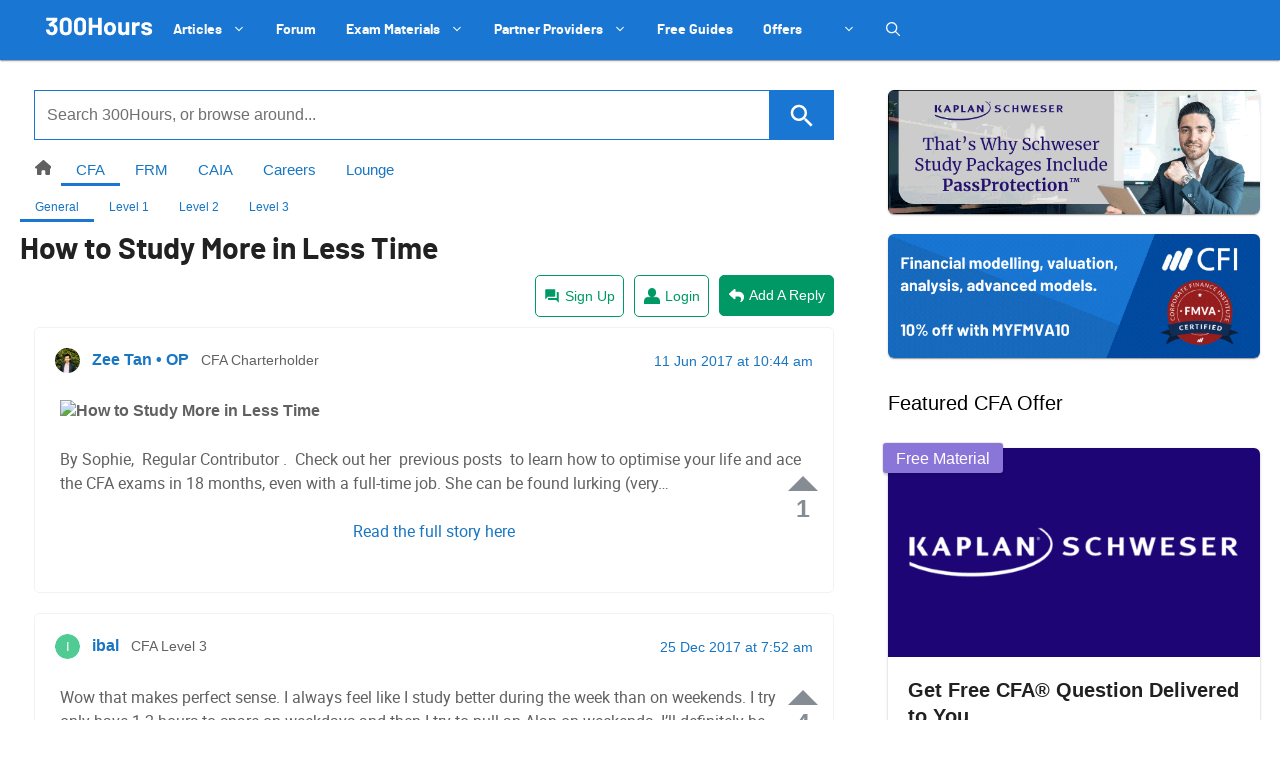

--- FILE ---
content_type: text/html; charset=utf-8
request_url: https://www.google.com/recaptcha/api2/anchor?ar=1&k=6LcqtGAaAAAAAPbVkIaEkYih1CKoD2WsqShL4sLh&co=aHR0cHM6Ly8zMDBob3Vycy5jb206NDQz&hl=en&v=PoyoqOPhxBO7pBk68S4YbpHZ&size=invisible&anchor-ms=20000&execute-ms=30000&cb=3godswrpsb8f
body_size: 48788
content:
<!DOCTYPE HTML><html dir="ltr" lang="en"><head><meta http-equiv="Content-Type" content="text/html; charset=UTF-8">
<meta http-equiv="X-UA-Compatible" content="IE=edge">
<title>reCAPTCHA</title>
<style type="text/css">
/* cyrillic-ext */
@font-face {
  font-family: 'Roboto';
  font-style: normal;
  font-weight: 400;
  font-stretch: 100%;
  src: url(//fonts.gstatic.com/s/roboto/v48/KFO7CnqEu92Fr1ME7kSn66aGLdTylUAMa3GUBHMdazTgWw.woff2) format('woff2');
  unicode-range: U+0460-052F, U+1C80-1C8A, U+20B4, U+2DE0-2DFF, U+A640-A69F, U+FE2E-FE2F;
}
/* cyrillic */
@font-face {
  font-family: 'Roboto';
  font-style: normal;
  font-weight: 400;
  font-stretch: 100%;
  src: url(//fonts.gstatic.com/s/roboto/v48/KFO7CnqEu92Fr1ME7kSn66aGLdTylUAMa3iUBHMdazTgWw.woff2) format('woff2');
  unicode-range: U+0301, U+0400-045F, U+0490-0491, U+04B0-04B1, U+2116;
}
/* greek-ext */
@font-face {
  font-family: 'Roboto';
  font-style: normal;
  font-weight: 400;
  font-stretch: 100%;
  src: url(//fonts.gstatic.com/s/roboto/v48/KFO7CnqEu92Fr1ME7kSn66aGLdTylUAMa3CUBHMdazTgWw.woff2) format('woff2');
  unicode-range: U+1F00-1FFF;
}
/* greek */
@font-face {
  font-family: 'Roboto';
  font-style: normal;
  font-weight: 400;
  font-stretch: 100%;
  src: url(//fonts.gstatic.com/s/roboto/v48/KFO7CnqEu92Fr1ME7kSn66aGLdTylUAMa3-UBHMdazTgWw.woff2) format('woff2');
  unicode-range: U+0370-0377, U+037A-037F, U+0384-038A, U+038C, U+038E-03A1, U+03A3-03FF;
}
/* math */
@font-face {
  font-family: 'Roboto';
  font-style: normal;
  font-weight: 400;
  font-stretch: 100%;
  src: url(//fonts.gstatic.com/s/roboto/v48/KFO7CnqEu92Fr1ME7kSn66aGLdTylUAMawCUBHMdazTgWw.woff2) format('woff2');
  unicode-range: U+0302-0303, U+0305, U+0307-0308, U+0310, U+0312, U+0315, U+031A, U+0326-0327, U+032C, U+032F-0330, U+0332-0333, U+0338, U+033A, U+0346, U+034D, U+0391-03A1, U+03A3-03A9, U+03B1-03C9, U+03D1, U+03D5-03D6, U+03F0-03F1, U+03F4-03F5, U+2016-2017, U+2034-2038, U+203C, U+2040, U+2043, U+2047, U+2050, U+2057, U+205F, U+2070-2071, U+2074-208E, U+2090-209C, U+20D0-20DC, U+20E1, U+20E5-20EF, U+2100-2112, U+2114-2115, U+2117-2121, U+2123-214F, U+2190, U+2192, U+2194-21AE, U+21B0-21E5, U+21F1-21F2, U+21F4-2211, U+2213-2214, U+2216-22FF, U+2308-230B, U+2310, U+2319, U+231C-2321, U+2336-237A, U+237C, U+2395, U+239B-23B7, U+23D0, U+23DC-23E1, U+2474-2475, U+25AF, U+25B3, U+25B7, U+25BD, U+25C1, U+25CA, U+25CC, U+25FB, U+266D-266F, U+27C0-27FF, U+2900-2AFF, U+2B0E-2B11, U+2B30-2B4C, U+2BFE, U+3030, U+FF5B, U+FF5D, U+1D400-1D7FF, U+1EE00-1EEFF;
}
/* symbols */
@font-face {
  font-family: 'Roboto';
  font-style: normal;
  font-weight: 400;
  font-stretch: 100%;
  src: url(//fonts.gstatic.com/s/roboto/v48/KFO7CnqEu92Fr1ME7kSn66aGLdTylUAMaxKUBHMdazTgWw.woff2) format('woff2');
  unicode-range: U+0001-000C, U+000E-001F, U+007F-009F, U+20DD-20E0, U+20E2-20E4, U+2150-218F, U+2190, U+2192, U+2194-2199, U+21AF, U+21E6-21F0, U+21F3, U+2218-2219, U+2299, U+22C4-22C6, U+2300-243F, U+2440-244A, U+2460-24FF, U+25A0-27BF, U+2800-28FF, U+2921-2922, U+2981, U+29BF, U+29EB, U+2B00-2BFF, U+4DC0-4DFF, U+FFF9-FFFB, U+10140-1018E, U+10190-1019C, U+101A0, U+101D0-101FD, U+102E0-102FB, U+10E60-10E7E, U+1D2C0-1D2D3, U+1D2E0-1D37F, U+1F000-1F0FF, U+1F100-1F1AD, U+1F1E6-1F1FF, U+1F30D-1F30F, U+1F315, U+1F31C, U+1F31E, U+1F320-1F32C, U+1F336, U+1F378, U+1F37D, U+1F382, U+1F393-1F39F, U+1F3A7-1F3A8, U+1F3AC-1F3AF, U+1F3C2, U+1F3C4-1F3C6, U+1F3CA-1F3CE, U+1F3D4-1F3E0, U+1F3ED, U+1F3F1-1F3F3, U+1F3F5-1F3F7, U+1F408, U+1F415, U+1F41F, U+1F426, U+1F43F, U+1F441-1F442, U+1F444, U+1F446-1F449, U+1F44C-1F44E, U+1F453, U+1F46A, U+1F47D, U+1F4A3, U+1F4B0, U+1F4B3, U+1F4B9, U+1F4BB, U+1F4BF, U+1F4C8-1F4CB, U+1F4D6, U+1F4DA, U+1F4DF, U+1F4E3-1F4E6, U+1F4EA-1F4ED, U+1F4F7, U+1F4F9-1F4FB, U+1F4FD-1F4FE, U+1F503, U+1F507-1F50B, U+1F50D, U+1F512-1F513, U+1F53E-1F54A, U+1F54F-1F5FA, U+1F610, U+1F650-1F67F, U+1F687, U+1F68D, U+1F691, U+1F694, U+1F698, U+1F6AD, U+1F6B2, U+1F6B9-1F6BA, U+1F6BC, U+1F6C6-1F6CF, U+1F6D3-1F6D7, U+1F6E0-1F6EA, U+1F6F0-1F6F3, U+1F6F7-1F6FC, U+1F700-1F7FF, U+1F800-1F80B, U+1F810-1F847, U+1F850-1F859, U+1F860-1F887, U+1F890-1F8AD, U+1F8B0-1F8BB, U+1F8C0-1F8C1, U+1F900-1F90B, U+1F93B, U+1F946, U+1F984, U+1F996, U+1F9E9, U+1FA00-1FA6F, U+1FA70-1FA7C, U+1FA80-1FA89, U+1FA8F-1FAC6, U+1FACE-1FADC, U+1FADF-1FAE9, U+1FAF0-1FAF8, U+1FB00-1FBFF;
}
/* vietnamese */
@font-face {
  font-family: 'Roboto';
  font-style: normal;
  font-weight: 400;
  font-stretch: 100%;
  src: url(//fonts.gstatic.com/s/roboto/v48/KFO7CnqEu92Fr1ME7kSn66aGLdTylUAMa3OUBHMdazTgWw.woff2) format('woff2');
  unicode-range: U+0102-0103, U+0110-0111, U+0128-0129, U+0168-0169, U+01A0-01A1, U+01AF-01B0, U+0300-0301, U+0303-0304, U+0308-0309, U+0323, U+0329, U+1EA0-1EF9, U+20AB;
}
/* latin-ext */
@font-face {
  font-family: 'Roboto';
  font-style: normal;
  font-weight: 400;
  font-stretch: 100%;
  src: url(//fonts.gstatic.com/s/roboto/v48/KFO7CnqEu92Fr1ME7kSn66aGLdTylUAMa3KUBHMdazTgWw.woff2) format('woff2');
  unicode-range: U+0100-02BA, U+02BD-02C5, U+02C7-02CC, U+02CE-02D7, U+02DD-02FF, U+0304, U+0308, U+0329, U+1D00-1DBF, U+1E00-1E9F, U+1EF2-1EFF, U+2020, U+20A0-20AB, U+20AD-20C0, U+2113, U+2C60-2C7F, U+A720-A7FF;
}
/* latin */
@font-face {
  font-family: 'Roboto';
  font-style: normal;
  font-weight: 400;
  font-stretch: 100%;
  src: url(//fonts.gstatic.com/s/roboto/v48/KFO7CnqEu92Fr1ME7kSn66aGLdTylUAMa3yUBHMdazQ.woff2) format('woff2');
  unicode-range: U+0000-00FF, U+0131, U+0152-0153, U+02BB-02BC, U+02C6, U+02DA, U+02DC, U+0304, U+0308, U+0329, U+2000-206F, U+20AC, U+2122, U+2191, U+2193, U+2212, U+2215, U+FEFF, U+FFFD;
}
/* cyrillic-ext */
@font-face {
  font-family: 'Roboto';
  font-style: normal;
  font-weight: 500;
  font-stretch: 100%;
  src: url(//fonts.gstatic.com/s/roboto/v48/KFO7CnqEu92Fr1ME7kSn66aGLdTylUAMa3GUBHMdazTgWw.woff2) format('woff2');
  unicode-range: U+0460-052F, U+1C80-1C8A, U+20B4, U+2DE0-2DFF, U+A640-A69F, U+FE2E-FE2F;
}
/* cyrillic */
@font-face {
  font-family: 'Roboto';
  font-style: normal;
  font-weight: 500;
  font-stretch: 100%;
  src: url(//fonts.gstatic.com/s/roboto/v48/KFO7CnqEu92Fr1ME7kSn66aGLdTylUAMa3iUBHMdazTgWw.woff2) format('woff2');
  unicode-range: U+0301, U+0400-045F, U+0490-0491, U+04B0-04B1, U+2116;
}
/* greek-ext */
@font-face {
  font-family: 'Roboto';
  font-style: normal;
  font-weight: 500;
  font-stretch: 100%;
  src: url(//fonts.gstatic.com/s/roboto/v48/KFO7CnqEu92Fr1ME7kSn66aGLdTylUAMa3CUBHMdazTgWw.woff2) format('woff2');
  unicode-range: U+1F00-1FFF;
}
/* greek */
@font-face {
  font-family: 'Roboto';
  font-style: normal;
  font-weight: 500;
  font-stretch: 100%;
  src: url(//fonts.gstatic.com/s/roboto/v48/KFO7CnqEu92Fr1ME7kSn66aGLdTylUAMa3-UBHMdazTgWw.woff2) format('woff2');
  unicode-range: U+0370-0377, U+037A-037F, U+0384-038A, U+038C, U+038E-03A1, U+03A3-03FF;
}
/* math */
@font-face {
  font-family: 'Roboto';
  font-style: normal;
  font-weight: 500;
  font-stretch: 100%;
  src: url(//fonts.gstatic.com/s/roboto/v48/KFO7CnqEu92Fr1ME7kSn66aGLdTylUAMawCUBHMdazTgWw.woff2) format('woff2');
  unicode-range: U+0302-0303, U+0305, U+0307-0308, U+0310, U+0312, U+0315, U+031A, U+0326-0327, U+032C, U+032F-0330, U+0332-0333, U+0338, U+033A, U+0346, U+034D, U+0391-03A1, U+03A3-03A9, U+03B1-03C9, U+03D1, U+03D5-03D6, U+03F0-03F1, U+03F4-03F5, U+2016-2017, U+2034-2038, U+203C, U+2040, U+2043, U+2047, U+2050, U+2057, U+205F, U+2070-2071, U+2074-208E, U+2090-209C, U+20D0-20DC, U+20E1, U+20E5-20EF, U+2100-2112, U+2114-2115, U+2117-2121, U+2123-214F, U+2190, U+2192, U+2194-21AE, U+21B0-21E5, U+21F1-21F2, U+21F4-2211, U+2213-2214, U+2216-22FF, U+2308-230B, U+2310, U+2319, U+231C-2321, U+2336-237A, U+237C, U+2395, U+239B-23B7, U+23D0, U+23DC-23E1, U+2474-2475, U+25AF, U+25B3, U+25B7, U+25BD, U+25C1, U+25CA, U+25CC, U+25FB, U+266D-266F, U+27C0-27FF, U+2900-2AFF, U+2B0E-2B11, U+2B30-2B4C, U+2BFE, U+3030, U+FF5B, U+FF5D, U+1D400-1D7FF, U+1EE00-1EEFF;
}
/* symbols */
@font-face {
  font-family: 'Roboto';
  font-style: normal;
  font-weight: 500;
  font-stretch: 100%;
  src: url(//fonts.gstatic.com/s/roboto/v48/KFO7CnqEu92Fr1ME7kSn66aGLdTylUAMaxKUBHMdazTgWw.woff2) format('woff2');
  unicode-range: U+0001-000C, U+000E-001F, U+007F-009F, U+20DD-20E0, U+20E2-20E4, U+2150-218F, U+2190, U+2192, U+2194-2199, U+21AF, U+21E6-21F0, U+21F3, U+2218-2219, U+2299, U+22C4-22C6, U+2300-243F, U+2440-244A, U+2460-24FF, U+25A0-27BF, U+2800-28FF, U+2921-2922, U+2981, U+29BF, U+29EB, U+2B00-2BFF, U+4DC0-4DFF, U+FFF9-FFFB, U+10140-1018E, U+10190-1019C, U+101A0, U+101D0-101FD, U+102E0-102FB, U+10E60-10E7E, U+1D2C0-1D2D3, U+1D2E0-1D37F, U+1F000-1F0FF, U+1F100-1F1AD, U+1F1E6-1F1FF, U+1F30D-1F30F, U+1F315, U+1F31C, U+1F31E, U+1F320-1F32C, U+1F336, U+1F378, U+1F37D, U+1F382, U+1F393-1F39F, U+1F3A7-1F3A8, U+1F3AC-1F3AF, U+1F3C2, U+1F3C4-1F3C6, U+1F3CA-1F3CE, U+1F3D4-1F3E0, U+1F3ED, U+1F3F1-1F3F3, U+1F3F5-1F3F7, U+1F408, U+1F415, U+1F41F, U+1F426, U+1F43F, U+1F441-1F442, U+1F444, U+1F446-1F449, U+1F44C-1F44E, U+1F453, U+1F46A, U+1F47D, U+1F4A3, U+1F4B0, U+1F4B3, U+1F4B9, U+1F4BB, U+1F4BF, U+1F4C8-1F4CB, U+1F4D6, U+1F4DA, U+1F4DF, U+1F4E3-1F4E6, U+1F4EA-1F4ED, U+1F4F7, U+1F4F9-1F4FB, U+1F4FD-1F4FE, U+1F503, U+1F507-1F50B, U+1F50D, U+1F512-1F513, U+1F53E-1F54A, U+1F54F-1F5FA, U+1F610, U+1F650-1F67F, U+1F687, U+1F68D, U+1F691, U+1F694, U+1F698, U+1F6AD, U+1F6B2, U+1F6B9-1F6BA, U+1F6BC, U+1F6C6-1F6CF, U+1F6D3-1F6D7, U+1F6E0-1F6EA, U+1F6F0-1F6F3, U+1F6F7-1F6FC, U+1F700-1F7FF, U+1F800-1F80B, U+1F810-1F847, U+1F850-1F859, U+1F860-1F887, U+1F890-1F8AD, U+1F8B0-1F8BB, U+1F8C0-1F8C1, U+1F900-1F90B, U+1F93B, U+1F946, U+1F984, U+1F996, U+1F9E9, U+1FA00-1FA6F, U+1FA70-1FA7C, U+1FA80-1FA89, U+1FA8F-1FAC6, U+1FACE-1FADC, U+1FADF-1FAE9, U+1FAF0-1FAF8, U+1FB00-1FBFF;
}
/* vietnamese */
@font-face {
  font-family: 'Roboto';
  font-style: normal;
  font-weight: 500;
  font-stretch: 100%;
  src: url(//fonts.gstatic.com/s/roboto/v48/KFO7CnqEu92Fr1ME7kSn66aGLdTylUAMa3OUBHMdazTgWw.woff2) format('woff2');
  unicode-range: U+0102-0103, U+0110-0111, U+0128-0129, U+0168-0169, U+01A0-01A1, U+01AF-01B0, U+0300-0301, U+0303-0304, U+0308-0309, U+0323, U+0329, U+1EA0-1EF9, U+20AB;
}
/* latin-ext */
@font-face {
  font-family: 'Roboto';
  font-style: normal;
  font-weight: 500;
  font-stretch: 100%;
  src: url(//fonts.gstatic.com/s/roboto/v48/KFO7CnqEu92Fr1ME7kSn66aGLdTylUAMa3KUBHMdazTgWw.woff2) format('woff2');
  unicode-range: U+0100-02BA, U+02BD-02C5, U+02C7-02CC, U+02CE-02D7, U+02DD-02FF, U+0304, U+0308, U+0329, U+1D00-1DBF, U+1E00-1E9F, U+1EF2-1EFF, U+2020, U+20A0-20AB, U+20AD-20C0, U+2113, U+2C60-2C7F, U+A720-A7FF;
}
/* latin */
@font-face {
  font-family: 'Roboto';
  font-style: normal;
  font-weight: 500;
  font-stretch: 100%;
  src: url(//fonts.gstatic.com/s/roboto/v48/KFO7CnqEu92Fr1ME7kSn66aGLdTylUAMa3yUBHMdazQ.woff2) format('woff2');
  unicode-range: U+0000-00FF, U+0131, U+0152-0153, U+02BB-02BC, U+02C6, U+02DA, U+02DC, U+0304, U+0308, U+0329, U+2000-206F, U+20AC, U+2122, U+2191, U+2193, U+2212, U+2215, U+FEFF, U+FFFD;
}
/* cyrillic-ext */
@font-face {
  font-family: 'Roboto';
  font-style: normal;
  font-weight: 900;
  font-stretch: 100%;
  src: url(//fonts.gstatic.com/s/roboto/v48/KFO7CnqEu92Fr1ME7kSn66aGLdTylUAMa3GUBHMdazTgWw.woff2) format('woff2');
  unicode-range: U+0460-052F, U+1C80-1C8A, U+20B4, U+2DE0-2DFF, U+A640-A69F, U+FE2E-FE2F;
}
/* cyrillic */
@font-face {
  font-family: 'Roboto';
  font-style: normal;
  font-weight: 900;
  font-stretch: 100%;
  src: url(//fonts.gstatic.com/s/roboto/v48/KFO7CnqEu92Fr1ME7kSn66aGLdTylUAMa3iUBHMdazTgWw.woff2) format('woff2');
  unicode-range: U+0301, U+0400-045F, U+0490-0491, U+04B0-04B1, U+2116;
}
/* greek-ext */
@font-face {
  font-family: 'Roboto';
  font-style: normal;
  font-weight: 900;
  font-stretch: 100%;
  src: url(//fonts.gstatic.com/s/roboto/v48/KFO7CnqEu92Fr1ME7kSn66aGLdTylUAMa3CUBHMdazTgWw.woff2) format('woff2');
  unicode-range: U+1F00-1FFF;
}
/* greek */
@font-face {
  font-family: 'Roboto';
  font-style: normal;
  font-weight: 900;
  font-stretch: 100%;
  src: url(//fonts.gstatic.com/s/roboto/v48/KFO7CnqEu92Fr1ME7kSn66aGLdTylUAMa3-UBHMdazTgWw.woff2) format('woff2');
  unicode-range: U+0370-0377, U+037A-037F, U+0384-038A, U+038C, U+038E-03A1, U+03A3-03FF;
}
/* math */
@font-face {
  font-family: 'Roboto';
  font-style: normal;
  font-weight: 900;
  font-stretch: 100%;
  src: url(//fonts.gstatic.com/s/roboto/v48/KFO7CnqEu92Fr1ME7kSn66aGLdTylUAMawCUBHMdazTgWw.woff2) format('woff2');
  unicode-range: U+0302-0303, U+0305, U+0307-0308, U+0310, U+0312, U+0315, U+031A, U+0326-0327, U+032C, U+032F-0330, U+0332-0333, U+0338, U+033A, U+0346, U+034D, U+0391-03A1, U+03A3-03A9, U+03B1-03C9, U+03D1, U+03D5-03D6, U+03F0-03F1, U+03F4-03F5, U+2016-2017, U+2034-2038, U+203C, U+2040, U+2043, U+2047, U+2050, U+2057, U+205F, U+2070-2071, U+2074-208E, U+2090-209C, U+20D0-20DC, U+20E1, U+20E5-20EF, U+2100-2112, U+2114-2115, U+2117-2121, U+2123-214F, U+2190, U+2192, U+2194-21AE, U+21B0-21E5, U+21F1-21F2, U+21F4-2211, U+2213-2214, U+2216-22FF, U+2308-230B, U+2310, U+2319, U+231C-2321, U+2336-237A, U+237C, U+2395, U+239B-23B7, U+23D0, U+23DC-23E1, U+2474-2475, U+25AF, U+25B3, U+25B7, U+25BD, U+25C1, U+25CA, U+25CC, U+25FB, U+266D-266F, U+27C0-27FF, U+2900-2AFF, U+2B0E-2B11, U+2B30-2B4C, U+2BFE, U+3030, U+FF5B, U+FF5D, U+1D400-1D7FF, U+1EE00-1EEFF;
}
/* symbols */
@font-face {
  font-family: 'Roboto';
  font-style: normal;
  font-weight: 900;
  font-stretch: 100%;
  src: url(//fonts.gstatic.com/s/roboto/v48/KFO7CnqEu92Fr1ME7kSn66aGLdTylUAMaxKUBHMdazTgWw.woff2) format('woff2');
  unicode-range: U+0001-000C, U+000E-001F, U+007F-009F, U+20DD-20E0, U+20E2-20E4, U+2150-218F, U+2190, U+2192, U+2194-2199, U+21AF, U+21E6-21F0, U+21F3, U+2218-2219, U+2299, U+22C4-22C6, U+2300-243F, U+2440-244A, U+2460-24FF, U+25A0-27BF, U+2800-28FF, U+2921-2922, U+2981, U+29BF, U+29EB, U+2B00-2BFF, U+4DC0-4DFF, U+FFF9-FFFB, U+10140-1018E, U+10190-1019C, U+101A0, U+101D0-101FD, U+102E0-102FB, U+10E60-10E7E, U+1D2C0-1D2D3, U+1D2E0-1D37F, U+1F000-1F0FF, U+1F100-1F1AD, U+1F1E6-1F1FF, U+1F30D-1F30F, U+1F315, U+1F31C, U+1F31E, U+1F320-1F32C, U+1F336, U+1F378, U+1F37D, U+1F382, U+1F393-1F39F, U+1F3A7-1F3A8, U+1F3AC-1F3AF, U+1F3C2, U+1F3C4-1F3C6, U+1F3CA-1F3CE, U+1F3D4-1F3E0, U+1F3ED, U+1F3F1-1F3F3, U+1F3F5-1F3F7, U+1F408, U+1F415, U+1F41F, U+1F426, U+1F43F, U+1F441-1F442, U+1F444, U+1F446-1F449, U+1F44C-1F44E, U+1F453, U+1F46A, U+1F47D, U+1F4A3, U+1F4B0, U+1F4B3, U+1F4B9, U+1F4BB, U+1F4BF, U+1F4C8-1F4CB, U+1F4D6, U+1F4DA, U+1F4DF, U+1F4E3-1F4E6, U+1F4EA-1F4ED, U+1F4F7, U+1F4F9-1F4FB, U+1F4FD-1F4FE, U+1F503, U+1F507-1F50B, U+1F50D, U+1F512-1F513, U+1F53E-1F54A, U+1F54F-1F5FA, U+1F610, U+1F650-1F67F, U+1F687, U+1F68D, U+1F691, U+1F694, U+1F698, U+1F6AD, U+1F6B2, U+1F6B9-1F6BA, U+1F6BC, U+1F6C6-1F6CF, U+1F6D3-1F6D7, U+1F6E0-1F6EA, U+1F6F0-1F6F3, U+1F6F7-1F6FC, U+1F700-1F7FF, U+1F800-1F80B, U+1F810-1F847, U+1F850-1F859, U+1F860-1F887, U+1F890-1F8AD, U+1F8B0-1F8BB, U+1F8C0-1F8C1, U+1F900-1F90B, U+1F93B, U+1F946, U+1F984, U+1F996, U+1F9E9, U+1FA00-1FA6F, U+1FA70-1FA7C, U+1FA80-1FA89, U+1FA8F-1FAC6, U+1FACE-1FADC, U+1FADF-1FAE9, U+1FAF0-1FAF8, U+1FB00-1FBFF;
}
/* vietnamese */
@font-face {
  font-family: 'Roboto';
  font-style: normal;
  font-weight: 900;
  font-stretch: 100%;
  src: url(//fonts.gstatic.com/s/roboto/v48/KFO7CnqEu92Fr1ME7kSn66aGLdTylUAMa3OUBHMdazTgWw.woff2) format('woff2');
  unicode-range: U+0102-0103, U+0110-0111, U+0128-0129, U+0168-0169, U+01A0-01A1, U+01AF-01B0, U+0300-0301, U+0303-0304, U+0308-0309, U+0323, U+0329, U+1EA0-1EF9, U+20AB;
}
/* latin-ext */
@font-face {
  font-family: 'Roboto';
  font-style: normal;
  font-weight: 900;
  font-stretch: 100%;
  src: url(//fonts.gstatic.com/s/roboto/v48/KFO7CnqEu92Fr1ME7kSn66aGLdTylUAMa3KUBHMdazTgWw.woff2) format('woff2');
  unicode-range: U+0100-02BA, U+02BD-02C5, U+02C7-02CC, U+02CE-02D7, U+02DD-02FF, U+0304, U+0308, U+0329, U+1D00-1DBF, U+1E00-1E9F, U+1EF2-1EFF, U+2020, U+20A0-20AB, U+20AD-20C0, U+2113, U+2C60-2C7F, U+A720-A7FF;
}
/* latin */
@font-face {
  font-family: 'Roboto';
  font-style: normal;
  font-weight: 900;
  font-stretch: 100%;
  src: url(//fonts.gstatic.com/s/roboto/v48/KFO7CnqEu92Fr1ME7kSn66aGLdTylUAMa3yUBHMdazQ.woff2) format('woff2');
  unicode-range: U+0000-00FF, U+0131, U+0152-0153, U+02BB-02BC, U+02C6, U+02DA, U+02DC, U+0304, U+0308, U+0329, U+2000-206F, U+20AC, U+2122, U+2191, U+2193, U+2212, U+2215, U+FEFF, U+FFFD;
}

</style>
<link rel="stylesheet" type="text/css" href="https://www.gstatic.com/recaptcha/releases/PoyoqOPhxBO7pBk68S4YbpHZ/styles__ltr.css">
<script nonce="fvkYY72A_J2DSxdeWe07sA" type="text/javascript">window['__recaptcha_api'] = 'https://www.google.com/recaptcha/api2/';</script>
<script type="text/javascript" src="https://www.gstatic.com/recaptcha/releases/PoyoqOPhxBO7pBk68S4YbpHZ/recaptcha__en.js" nonce="fvkYY72A_J2DSxdeWe07sA">
      
    </script></head>
<body><div id="rc-anchor-alert" class="rc-anchor-alert"></div>
<input type="hidden" id="recaptcha-token" value="[base64]">
<script type="text/javascript" nonce="fvkYY72A_J2DSxdeWe07sA">
      recaptcha.anchor.Main.init("[\x22ainput\x22,[\x22bgdata\x22,\x22\x22,\[base64]/[base64]/MjU1Ong/[base64]/[base64]/[base64]/[base64]/[base64]/[base64]/[base64]/[base64]/[base64]/[base64]/[base64]/[base64]/[base64]/[base64]/[base64]\\u003d\x22,\[base64]\x22,\x22woDCgcKCQmtpw6LCikhIwrsDPcOVTRk0UhYqeMKUw5vDlcOawq7CisOqw6pxwoRSQQvDpMKTS1vCjz5wwpV7fcKjwozCj8KLw77DpMOsw4ALwpUfw7nDjcKLN8Kswr/DpUxqbn7CnsOOw7BIw4k2wqQkwq/CuDQSXhRlOlxDe8OGEcOIcMKnwpvCv8KuQ8OCw5hnwotnw70MNhvCujYkTwvCsTjCrcKDw7DCsm1HUMO5w7nCm8KjVcO3w6XClU94w7DColQZw4xqBcK5BWPCh2VGf8O4PsKZJ8Kaw60/[base64]/CqMK6w5jDihHDgMKHw4zCtyBaw4ZjQMOWBDB6csOIfcO8w7/CrT/[base64]/CksOOA8OAw7lYwoLDslPClxvCssOmw7HDrcOvQcKCwrI5wrbCq8Owwr1EwoHDqAzDiAjDolQWwrTCjmHCmCZib8KHXsO1w6Zpw43DlsONdMKiBnhzasOvw4HDpsO/w57DjcK1w47Ci8OOK8KYRQzCnlDDhcO5wpjCp8O1w67CmsKXA8OBw5M3Xl5vNVDDi8OpKcOAwpBIw6YKw53DtsKOw6cwwp7DmcKVZsOEw4Bhw6ctC8OwdzTCu3/[base64]/[base64]/DtRZcwrMTTTHDlgPCosOEwqPChjbDhFnDqsKSw6fDvsKuwpXDvRMSZ8OQGcKdNQ7Duj3Cs0rDuMOOWirCnwFVwopyw6PCu8O1KH5ew6AYw4rChUbDpg/DojbDhMK+RAzCj2U+fmcxw6sgw7LCmsOxOjZ5w4Q0S1UqIHFOHzfDgsO8wrbDq3LDhEsOEQ9FwrfDh3vDtCTCrMKGGh3DkMKrfwbCisOEaxYNOWtwKnU6GHHDgjNwwotdw7ITEMK/[base64]/[base64]/[base64]/EXPDjT0Zw6zCqmHDskQiwqIgRAgxfCoOwoVqXiMrw4vDj1RDNMOTQcK6VDdfLznDisK0wr5uwq7Dv2MtwpfCqDJtN8KbVcOgUnvCnlbDl8KKMcKFwp/[base64]/[base64]/DqyYHw57Dh1HCsTHCvcOew5F9B1xdwq5Bc8K5bMOYw6PCoWjChj/Cnh/DkMOSw5fDv8KyWsO8D8Otw4pwwosENSVIIcOqMcOAw5ExUVYmHlM9bsKrDipxTy/ChMKUwrkxw41ZKSvCv8O0JcO3IsKfw4jDk8KWHCRgw5HCjyp7woJHO8KGS8KNwrjCp3jCusOJdMKqwqRXTQXDpcOnw6Z6w4Q3w6DCg8OwYMK2bDNwQ8K/w4nCh8O1wrAAUsOmw6TDhMO2bwNfScOvwrwowpAiNMK4w7IJwpIRfcOTwp5fwpFQHsKZwoQyw53DkHTDslnCmsKqw4sdwpzDs3/DkxBaTsK2w5dIwr/CscKqw7TCqE/[base64]/CpzU0w43CilNPw4nChzp2wobDgQwYCEQZOiHCqcKWVUt8TMKhVjEqwol9BConZlNSEXsjw67DmMK8woLDhnHDullIwrYkw57Ck1/CpsO2w5UwHjUVFsOBwoHDpFxpwpnCl8KATV3DpsO8GsKEwotUwoXDikgrYR8ULWfCvWJmUcOLwpUrwrVww4Z3w7fCgsONwp8rTn0vQsKow65DYMKPdMOBCETDo2EFw5/CsV3DhcOxfnbDp8OBwq7Cm1szwrLCucKZXcOew7/DulIocQXDusKpw4bCocK4Ei1WeTgcQcKDwrjCp8KKw5bCvXLCoQ7DrsK9wprDohJSHMKXW8OOfnJwW8OhwoYEwrc9d13Dp8OtYzpvCsK2wojCkQNqwqloCHQLRlXDrk/CjsKmw47Ct8OrGRDCncKBw6TDv8KeKQJvNkPClcOPUlfCtFhPwrpTw4kBGWjDoMOLw45NAGpmA8KXw79HFMKAw7l0M1hGAC3ChmQAX8ONwokwwo/DsGnCrsKAwrojYsO7elpEcHJ9wrbCv8KNdsKKwpLDih9eEmbCuGUFw5VMw4LCl0diVBJhwqPCuzg6V3M8KMO1EsKiw7cCw47DmCPDn2ZNwq3DqjUzw4PCiQEBbMOIwr9dw73CmcOuw4DCoMKub8Osw6/Ds0oaw7lww696UcKjBMODwoYJccKQwrdmwoc3fsOgw649IQnDm8O9wrsEw75kYMKBB8OYwrjCvsOuRg9fXCbCjy7CjATDt8KRfMONwp7DqMOfMFwvLEzCiDonVDB2BMODwog6wpkRc0EmHMOdwoc4ecO9wrx3XMOGw7YYwqrClQ/CnFlyK8O4w5HCjsKiw7HCvsK/wrrDjsKdwprCp8Kjw4hEw6IzCMOoRsOFw41Lw4TCuhpLB2AQNcOWJBBbacKFHSDDiwg+XXNxwpDCrMOjw77CtcKta8OmZcKxJX5Aw6hzwp7Cn3QWPMKddXnDu2vCj8KCOkbCncKmFsOMYjlPHcOVA8OsZXPDhA0+wpY3wow9XsO9w4jCncKFwo3CpsOSwo8Uwolqw7/CoXDCisObwrTCpzHCk8Ouwp8nQcKLKmzCvMOzD8OsSMKGw7PDoG3CkMKWN8KxJ0g6wrPDtMKZw5RCOcKgw4TCkzzDvcKkEMOWw5JSw6PCisOdw7/CgDMHwpcEw57Co8K5PMKSwqXDuMKQRcOcNj90w6hbwrFWwrzDmCPCksO8MwMrw5nDhMKCdXsXworCrMOYw4EpwrPDgMOww7rDsU96e27CnCQOwpfDoMKhFzDCjMKNUMO3DMKlwq/DvTs0wr7Cl2MAK2nDu8O7aVhbQRF9wqkCw60rKMKYKsKndiAlBSHDnsKzUzQDwo8zw6tKVsOhDl0uwrXCsj5Cw4vDo3lWwpPCu8KDLi9DSS06GRxfwqjCs8O8w7xowprDjVTDo8K7PcKEIFzCjMKwRMKfw4XCtiPCkMO8dcKadFvCpjjDl8OSKwzCmj/CoMKIVcKzImQeYBxrA2/DisKrw7YtwrdWPw9Nw5XCqsK4w6zCtMKUw7PCgjUjDcODHVrDmC5lw6DCncONbsOEwrzDjyLDpMKjwoYlF8KXwpPDj8OeOi08d8OXw5LCkiRbU2RGwo/CkcKUw6FLXRnCr8KZw5/DisKOwrjCigkOwql4w5zDnU7DmsOHY3F7N24VwrpLf8Ksw5NnfmvDpcK3wozDiVwLIMKiOsKnw5Y9w4BLI8KNG2bDpSBVVcKRw5V4wrkGX3FIwoIOY33CpC/[base64]/DoMOiImN5wpkOw6spb8OBL8Oew5DDv3xhw7HCsShMw53DmWfCtVkkw4wiZcONQ8KJwqE9DC7DlTMpC8KrAkzCpMK+w4xfwrZuw6oswqrDocKOwonCtVXDnldjX8OBalIQZkDDn19Kw6TCqxfCrMOSNQQ6w7URNUIaw73CtsOvZGTCuEkzdcOZL8K/IsKkcMOawrMrwqTCogE1PC3DuEDDuF/CtGZISsKcw4QdPMONCBsMwq/DosOmHHl7LMKFKsKow5XCribCigMnCFZVwqbCsHPDlWzDhXBVIR9GwrbDp2HDmcKHw4gBw7YgRn1Kwq1hG2UvNsOxw55kw7shw6IGwp3CpsKIwovDjzrDrjDCo8KLZFx3R33CmcOJw7/Ct0DDtQBcfAjDocOeb8OJw4FcasKrw7PDi8KaIMKyfsOewrYJw4Jdwqdnwq7CvRbChn88dcKiw6xSw5kRFHREwr8jwq7DqcKFw4LDh2dKO8KYw6HCmVxLw5DDk8KoUsOdblbCvGvDsDXCtcKjfGrDlsOdcMOXwpxbfwxsQi7DosOAdzfDl0RkFDtBLX/CrG/Dn8O1HMO6IMKscGXCuBTCoT7DsHd9wrwnHMKWG8Oew6nCqRQ2b1PDvMKdECcGw7NswqV7w7M2TXElwqICIgrDog7CqWV/[base64]/CtXLDrsKzwp1XRMKQw6XDn8OALcKaw7XDjMOUwrd4wrbDpcO2GDI6wo7DuCIeQC3Cu8OeJ8ObCBoAfsKlSsKnSFptw5wNQGbCmCTDtE7Ct8K4F8OPUcK0w4N/RVFpw7RRT8OQakkIcjfCncOKwrEuC04OwqlNwpzDoT3DpMOUw5/[base64]/w7tFFT3Ci2/CocKSWsOzw4/[base64]/Dv8KCwrbCpXhGw63Cg8KuYcO7PcKww5bDlcOibcO1XDQCAjLDiB8Hw4APwqrDpVHDihvCtMO8w5rDhzHDgcO4WyPDmjhBwqIPKsOJYHTDu0XCpldoGcOqLBXCqlVMw4zCkBs2w4PCpinDkXV1w4Zxdxk7wr0kwrxeHR7DsCJRe8OAw6EuwrHDv8K2DcO/Y8Ktw6DDv8OuZ0Nzw4zDpsKsw6tNw4TCvn3CgcKrw5RHwpJkwovDrMOSw7gZTR7CvR4Owosgw5vDqcO0wrwOOFlGwqhnw7HDvSrChMK/w48awoYuwoM3a8OVwpDCvVVtwqUQO2VOw7fDp1jCjiV3w6UPw5LCrXXClTPCgcO8w7NFKMOqw7LDqDB0IcOww5FRw75jXMO0QcKKw5YyLCUMw7sUw4MxaQgnw5pSwpFNw690w5EhGERaXSsZw6daPUx/IMOeFWDDoQcKD3tSwq5aPMKXCEXCoXbCpwN+bzPDm8Kvwq9lXmXCl1zCi0/Dp8OPAsOICcOYwoFyBMK+acKnw6IjwoTDohR/w68hLsOGwrjDtcOGS8OSUcK3YjbCjsKWWcKsw6dyw5IWE28de8KSwqrCuSLDmnrDlFLDmsOXw7RBwrwrw53CmXh4U0dJw7gSQRzCp1g7UgPDmh/[base64]/w68Mw4tzbMOqw6vCg8KMw6cye8K0Lk7DiArDssOcwofDiHTCp0jDj8K0w6vCpwjDtyHDjjbDncKFwp3CjMOQDMKKw6IuPcO8QsKlGcOqPsKfw4AYw5cUw4TDksKowrAlDsKyw4zDvz1iT8Kjw6N4wqcjw51vwq0/UMOQPsO1BcOQJBM8WEV/ejjDiQXDk8KfVsOCwqhiTCg9A8OvwoTDoxLDtwlNQMKIw6vCk8KZw7LCr8KeDMOEw63DrA/[base64]/CusK/DzPDkcOuasOKFEXCnTvDgVd4w7txw4R2w47CtyLDtsKOYFbCjMOsJmHDqSbDg2B0wo3DoB0Yw5hzw5nCn0N1wqUgasKJIcKNwoPDsGUCw6bDncOaf8O/wrpow7AlwofCoyQXJEDCuWvCq8Kiw5jCjXrDhHsrLSA1F8KgwoU1wp/CocKVwozDpBPCixoNw5E3YMKkw7/Dr8KQw4XCojU2wocdGcKuwrDClcOFXnkZwrR9NcOgUsKrw6s6Sx3DhAQ9w6/[base64]/DgsOfMcKZw40SYcKWwoFeFcONw7LDigZkw6HDqsK3ZcOEw5U6wqZBw5HCvMOvR8KMwoJZwozDi8O8EV3DoAxvw4bCv8OpRS/[base64]/Dp8KgHcOCcMKWwoDChcKhwpx+Y8KawoRdXEzDqsKGFxXCvhVbLlzDrsOkw4jCrsO1woJ+wpLCnsKcw7gaw4tCw7ITw7fClz9tw4duwowDw54WecO3VMKxc8Kyw7gwBcKAwp1FSMOpw5ELwpVFwrQ7w73CkMOgLcOlw4rCry0OwrxawoYCWC5jw77Dg8KQwp/Dp13CrcOzIcK+w6kzKMO5wphRWkTCqsKDwobCgjTCicKSdMKsw6vDvWDCucK4wrg9wrPCjCQpWDNWaMOiwqxGwrzCuMOjK8OYwqjCpsOgwrLDqcOWdgEKBsOPVMKCfFsCMGbDsQ8Jwp1KURDDgsO/H8OHVcKYwpkFwrHCumNuw57CkMKcOMOkLF3Dh8KnwrtwVgjCk8KMYG1iwqIPdsOGw78cw47CmVvCvwTCnjnCmsOpJ8Kww6XDrjrDoMKEwr/Di1hRacKeAMKBw77DhA/DlcKGeMK/w5/Dl8KlOwFewo/Cr37DngjCtEB6XMO3V2hqJ8KWw6rCucKASXzCoA7Dui/Cq8Kiw5dSwpYgV8OGw7rDlMO/wrU+wpxDB8OKbGhWwrExVkTDmcOKfMO0w5zDlE4jARrDpFLDt8KIw7DCvcOIwqPDnDA5w5LDoRvCj8OMw54UwqPDqyNWVMKNNMKRw7rCvsODdwPCrkt5w5XCncOowpdEwobDrlbDksKicTgHIVAGKxc0fsOlw6XCnF4JWMO/w4ttIsK8PxXCqcOOwo3CkcOpwr1HGHojDHQTCzRocMOOw6YmBinCusOHLMKww7pKdVPDv1TCjH/Ci8OywojDt2c8f0w3woRFIxfDuz1Rwr87F8KKw6HDuHDCmMO+wrJjwqrDrsOwRMKVYFLCrMOpw53DnMO3UcORw6HCvMKkw5wPw6YnwrZhworCssOWw5ICwr/DtsKfw5vCkydAAMOhecO8WU7Dn3Qpw6PCi1IQw4LDuAFVwp8pw4bCsDfDpGh5GsKVwq1PP8O2AsKnFcKKwq5yw7vCsRbCksOMEUlgNCvDlxvClwtCwpFUWMOGIWR7TcOywprCin1twoVowqDCrgJOw7zDuF4VZBvCj8OWwp8KYMOgw5/Co8OiwpdRJ3/DuH41P0oHG8OSfml+c2HCqsO5ZBZaRXJmw7XCrcKgwofCi8OpXEYNLMKkw4wiwr41w4fDj8KuGzHDvA9UdsOrZRTDlcKuGx7Dh8OzLsKsw6NIw4LDhx3DmlrCoB/CjWbCgmjDvMK8HDQgw6h+w4koDcKga8KgJBlXKU3Dmz/DkCTDlXfDpXHDvsKVwod3wpfCu8KqHnjDoDrCm8KyCAbCsErDmcKdw7c9FsK/OWEbwoDCl03Duk/DqMKABcOvw7bDjT8ZHlTCmy7Cm3PCjywsaTDCgsK0wrgRw5PDkcKEdwjCsxVYKXDDtsOJwrTDkGDDhMOHJzXDhcOjKF51wpZVw4zDk8OPX0rDscK0aCsqAsKBIyfCgznDoMOLTEbDqTccN8K9wpvCmcKCLcOEw6DCjiZGw6B3wr9LTnjClMK5cMKwwrFWLWg+MDt/[base64]/DgFweTR8ww5YGw6nDh8O8w6UMMjY+MjwnwpDDjWPCvWQxa8KsDjfCmMKpbgzDlALDoMKBRBV4Y8Kmw4XDgkU5w5vCmMOKVMKUw7jCqsO7w5hHw77CssKQaRrCh2l6wpvDn8ODw7M8fj/[base64]/DmMOIw53DosOFJgRzwrgBXsK8Q1M3IRjCkG4FaFVjwrBvOkxHYBdlX3NgPxwfw50nDXzCjcOuS8OPwqHDrSDDkcO4O8OIZHR0wrbDssKdXDckwpIXMMK0w4HCgQPDlsKpaSjCtsKIwq/DrMOGwoIlw4HCtcKfD1g2w4bCs0jCihzDs0UjFGdZdl4HworDhsK2wr8+w5rDsMKyMlrCvsK0eC/DqFvDqDvCoCtew6Ycw5TCniw3w4rCgRZsA3TCvXUQVUDCqywpw63DqsOrFMOVw5XCrMK7bcOvf8KPw4smw4ZYwpfDmSXCvBZMwpPCvFAewq7CqijDmMK1YcO9fX9hGsO+fDoGwo/DosOxw6JHYsKjWW/ClDbDkzfCvMOIPiBpXsOyw6XCtwXChcOfwqHDr29XD2LCjsO+w43CrMOxwoPClktIwpLDtMOUwq1Mw4sJw6sjIHwjw6/[base64]/CtAjConEGw5fCuMOpCgzDjmF6RTTCm2kNLhgQHlfCmG1iwr8QwolZUDBfwqBsNcKaQcKiFcKFwpnCh8Knwo/CnkDCq21Kwqp0wq84CHbDh0nCtVNyC8Oww51xBV/[base64]/[base64]/DlcOoMMOqwrfDoxwYw4N/acOHRF/[base64]/[base64]/Ds2JvcwHCk8OTckJ1P8OHH8KMw65eQHTDm8O2JcOBaSjDj1zDlcKAw5DCvUIkwol/[base64]/wqzDg8OkEcOYWsOCNMOZBsOlw4N8wrHCv8Oow7jCi8OBw5nDvMOLaMKew4U5wpJeCcKPw6cNwo/DkggrX1Utw5hkw7kvDD4qWsOowqbCpcKbw5jCvyvDn18yM8OWXcOcSMOqw4rChsOfYE3DvWhTDTTDocOkKsO+O0Mod8OzOHfDm8ODJ8K5wrjCrsKzNsKLw7DDu0bDti3CkGvDtsOLw5XDuMKuPGMSACh/BULDh8Ozw5nCr8KawpXDhMOWTsK/OjZiCHg3wpEURMOENT3DosKfwp0Lw5rCm0IXwpTCp8K3w4nCmSXDlsK6wrfDrsO3w6Nvwopna8KSwpHDl8KgPsOhL8OswrrCv8O/[base64]/DqC0mw5UEw7QkLcOwW8OOTzVXPcO1w4vCki16eGbDhMOcfyojOcKaUBkBwrtACgTDncKVDcKWVT/CvnHCvk0REcOWwoEadTUTHXLCoMO7WVPCksOWwp55DMK7wpDDk8OtTcOWQ8KbwoTDvsK5wr7DnFJOw6bCicKHYsKYWsKOXcKCOHvCn13CscKRMcOsQTMTwrA6wrTCrkjDvE0oB8KsHWfCgFUawp08EXXDli/[base64]/[base64]/dDPDpsOILMKGw7cqw4hAwqIFQW5XHnjCp8Kow4HCgmRDw4rCpBXDiTfDnMO/w4EGLTILZMOPwpjDvcKTZMOCw6hiwosRw6xZFMKOwrVBw5dHw5l9X8KWMR8pA8K3wpsewrDDq8O9wrY0w5DDkQ3DrD7DoMONB0xEAcOgSsKNPVJPwqR3wo10w7E/wqxwwrrCngLDvcO/LcK4w5FGw5DCnMKzdMK/w73DtCwjSALDoQ3CmcK/LcKlC8KcGgRNw5Exw5zDkEIswq7DoUVtecOgKULCq8OoNcO+a2FtEsODwoNPw6wYw6XDhzLDkwFAw7wXeWLCrMOJw7rDj8KiwqwbaXUAw4ZiwrDCusOfw6gHwr0kw5/CkhZlw55sw78Dw7Vhw4kdw5LCnsK0RXHChW4uwqlhV181wrvCnMKSH8KmMEvDjsKjQMKEwrPDusOEA8K2w6rCusK0wq9pw54bNMKRw7guwq8vLUlGQ010I8KxfkTDksKTXMOOS8KAw40nw6lJSiI1RsO5wo3Dsw8DI8OAw5XDssOEwoLDqicjwr7ClklWwpNqw51Yw6/DhcO0wr4mf8KxOQ0MVx3DhSZrw5J/C192w4TCkMKmw7jCh1cmw7jDmMOMEwfClcKmw7jDpcOHwrrCuWjDj8KccMOpD8KZwrnCt8KYw4TCjMKvw6/CosK+wrNgQCUywoHCi0bCgAJrU8KMOMKVwoDCiMKCw6cWwprCu8Khw5MfUgdmIw12wpVjw4HDqMODTcKsMR7CisOPwrvDmMOZBMOZXsOABsKGKsKnQCHCrxnCqS/Cj1PCkcOZbDrDsHzDrcK+w6cqwprDsR1Qw7PCs8KEb8KDPUR3eA4iw7xKEMOfwonDoyYAdMK1w4Mew459SGrCkF1DfXk7GmnDsHhLbwjDmynDrUVDw4PDlWp/w4rCqsKTXWJNwrLCo8Kxw71yw6l/[base64]/CqSAOKUhTQwzDhlRlw6nDvjNQwo5rM1HCgcK2w6XDvsOrTn7DuQ7CnMKQMMOTM38ywonDqcOJw5zCj3EtX8OrJsOEwrvCokfCjADDhkfCrj3CkxBYD8KaPUdwKgsww4gYeMOcw4x5S8K9ZhI5bHXDsSvCicKiAyzCni4/[base64]/DnMKgIQdVwoTCuMO7wo7CrAbCmS02TAh8GMO3D8OVP8OFR8OvwqkPw73DjMKuaMKmJxrDixUSw68kUsKtwrHDjcKTwpJxw4BwNkvCmlHCqSXDpXbCvwEVwoALBRw0KyVLw5EVBsKXwqnDtk/[base64]/Cn8OCw7LCqcK4O0FywpMPDcKcfyTDll7Cv8KRw40RJWgSwq1Mw4xnP8OHO8OOw7YFXC9AZR/Dl8OPaMO/JcKfScOpwqAlwoEMwq7CrMKNw44CL1jCm8Kvw5E0EzHDlcOiw63DisKow4JOw6YRYArCuADCjxvCm8OAw7zCjAkPV8K0wpXCviZmNgTCkCgxwrtLCcKAVGZRbXDDtGtNw5ZMwpDDqlbDlF4NwoF5LnHDr0rCj8OWw6xfa3/CkcKhwqDCpcO1w7JnV8OaXA/[base64]/XsKyG2rDpEzCjMOvwrV9woFZcn17w5k6w77Cmj7CqH0+JMOSLUUmw4JsTsK0bcO/w7XClGh8wqt/wprDmGrClzHDrsOIFATDniPClypFwr8DBnPDosKnw4gOCcOKw77DnE/CtVPCsUFwX8O0U8OBdMKNIxorQVVKwroMwrTDhwhpNcO0wr/[base64]/DtUPDv8KXw7/Du8O4wqvDh8OGesKoOcOsekckw4ATw5l6V3DCi03Cn1DCocOhwoYfYsO0dToVwooRJMOIBi0Lw4fCncKww6DCnsKLwoASQMOnw6DDuQjDksOiRcOrK2nCs8O9WQHChMK4w49bwpXCssOxwpIcNDzCssKNTyU9w5nCkgtyw7nDkxpQf1oMw7B+wo9ga8O8C1fChg/Dj8Olw4rCowFTwqfDtsKpw4LCpsOFaMKiaHzDisOJwrjDmcOfwoUWwpfCuXhfaUMuw5TDjcKjfzcQD8K5wqcUXW/ClcOALG3Cq0Rxwp8/[base64]/DjcOywovCtlxmKHTDlz3DtcKFUcOcRyN3wqnDscKTMMK8wq08w4xDw7vCrUzCkGdAYhjDhcKQJMKEw54ww7XDjn/[base64]/[base64]/DksOew5vCiUwVFCTCsMOewqQZc8O7w5J1w4HCpSZ4w5BKa3FMLcOJwp9bwoDCn8K8w7ZkNcKhe8OSe8KLHWldw6xVw4LCjMOtw57Cg2fDtWRIaD02w6nCtTkrw7xJI8KFwrR8bsOlMhV0YFs1fsKVwojCrBkhCMKWwoZ9a8OcI8K/wpfDu10Lw5TClsK/[base64]/CqhMBwpbDvMKPw7EAPMKnwovDn0/[base64]/DucKJwop5w43DnH1mwrzCocKKP2h5wohxw4kow5ITwow0AcOuw5U/[base64]/w7IFMAVjVETCqcKBwrvDp8OEXHZYwoDCiHQ/V8OoDRBUw5khwqDCuXvCllLDgkPCusOpwrUKwqltwr7CksOHF8OOPhTCocK8wrQnw7NJwr1zw5ROwo4MwrRcw5YNEkVTw6cdWHAEQGzCnD8uwobDnMKhw57DgcOCZMOsb8O2w4dEw5tocU/DlCMrGCldwpDDuSMlw47Dr8Ojw4oQUSthwrPCqMOgRGHClsODD8KxdHnDjm0QeCvDj8OpNnElVMOuF0/DocO2GcKdWFDDkHAXworDn8ODDMKQwpbDjhTDr8KxWFfDk1FBwqgjwo8dwooFeMOcIAE5bjdEwoYFDCvDucKwQcOBw7/DusKXwoJwNSfDiVrDh1FicCnCvMOcKsKCwqkoXMKSIsKUFMKYwqZAcgkKLj3Cu8K9w7Y4wpnCk8Kewp4Jwox4w6JjOcKwwokcQ8KgwooVI2/CtzdRK3LCm3TCiVQAw4DDihbCl8KcwonDgSsuEMKyUnw/SMOUY8K0wqHDvMOVw6Muw4DCiMK2TmPDvhdnwrPDiH4nRsKXwoBEwobCji/[base64]/DusKpNMOIfBnCvyTCi3PDj3bDk8OuwrPDo8Kfwp17F8OVCh5cfAo5QSXDlFjDmnLCvRzCiFtfPcOlLsK1wrPCrSXDj0TCjcKDdBbDpMKrA8O9woTCmcKfVcOmIMKew4MbOUwgw4vDiFPDrMKjwrrCuyjCu3bDpwRqw4/CncOUwqAWVsKOw4TDtxvDgcOLPCDDlMOKwrYMYTtDPcK/IUFCw7ZOfMOQwqXCjsK+A8Kgw7jDj8K7wrbCsVZEwpdnw5wnw6bCo8K+aGvCn3/Ci8KqSCE0wqNswqFQHcKSezUBwrXCpcOMw7U/ISArRcKMZ8KLe8KLTms2w7Bkw4dbLcKGIMO+LcOjRcOQw6Zbw5DCtsKjw5HCgFoeGMO8w7IAwqzCj8KXw6A8w7wWdXVjE8OBw7dPwqwPdATDmkXDncOTNSrDr8OAwp/Cox7Du3NSWCddCUrCgzLCkcKJdmhawrPDqcO+cBUgWcOiaEhTwoZlw7hZA8Onw6DCnRwPwoMMFX3DlmDDs8OZw6VWIcOnWsKewr0lIlPDuMKlwovCiMKhw57CtMKZRxDCicKGBcKPw4E/[base64]/esOhw7pNMcO5QsOowrvDgzQowobDpMKBccKjw5s2AXcew4l1wqjCg8Kow7jCnR3DqcOyZjXDk8OPw5XDs1wlw7FSwrcybcKww4UQwpjCkhgRY35BwqfDsG3CkF8+wr0AwqjDtcKdIcKpwosFw6F0UcO0w6Frwpwvw5rDtXzCusKiw79XOwhuw45pMA/Do17Dkkl/FQNBw5pxAip2wpwlLMOYWMKXwo/[base64]/[base64]/Cq8KUw5nCkcKYwpR/wo/[base64]/woXCqyR3wqs0HD/DtsKmXsOnbsKeZMKSw5rCtW5Nw7/DvMK1wrETwqnCpkDDjcKpbsOkw6BywrbCknbCiEVWZT3CnMKWwod/T0DCnWLDiMKlJ0nDnwwtFSnDmjHDncOIw7w5czNcFcOKw4bCv3dTwqzCk8OOw4Uawr5hwpULwrU6P8KHwq/CjMOWw6UzGChVVcKOWGXCjMKyFMK8wqRsw6A7wr4NZWh5wqHChcO0w5fDl3gWw4JiwpNzw68+wrDCqx3CpDDCqsOVaRfDnMKTdnvCnMO1bUXDk8KRaCBvJms7wrrCohscwrB+wrZJw5gNw7ZVQDTClkY5FcOfw4XDscOTbMKVCw/DsHEXw78Gwr7Cr8Oud11Swo/DhsO2IDHDusOSw6XDpUzDrcKuw4I4CcKcwpZcJhHCqcKnwpnDlGLDiTTDl8KVBnfCtcKHfkHDosKzwpYawpHCny1Lwr/CrkbDvTHDl8Ozw6PDiG0RwrTDqsODwq/Cg2nDocO3w4HDoMKKf8KwAFBJIMOzGxRhBgE5w75kw6rDjjHCpWfDsMOxHS7DtzTCs8KZLcKZwp/DpcO/w4UXwrTDhHDDu0oJZF8Ew5fDkBbDpMOjw7fCgMOVb8Krw6FNIR4Qw4YYHEUHPSB0QsOrOQPCpsKPaA5fwr5IworCnsKKccKYRADCpQ1Uw5VYJFPCil4eBcOSwo/DijTCknd8B8OQTDIswrnDjW1fw7sWYcOvw7vDhcO2ecOuw57CikLCpnVQw782w4zDisOqwrtFEsKfwojDssKHw5YuJMKAfMOCAUPClS7CtsOcw5ZTacKNG8K7w4VyLsKaw7HCh0Vqw4/CkifChS8EFAZJwpp2RsKew7DCv0zDvcKHw5XDiTJSW8O/[base64]/GsOIYW0GO8OYCzLCvcO+Y8Kib8KRMBDCoAnCqMKyQ1wwRShHwrcwQHJvw5DCvCnCvhnDo1HCg0FALcOHEVQ5w502wq3Dh8K2wozDrMKVSXh3w7XDpmx0w4ARAh11UnzCqRrCk1jCk8KJwrYkw7rDlMOBw6JsNjsBcMOHw5/Ck3XDt0fCm8O0aMKBwpLCm17DpsK0HcOSwp8MPkN5dsOdwrULMCDDtsOgUMKdw4PDsEoSXyLCpQ8rwr1mwqvDhiDCvBBAwo/[base64]/wp3Cs8KTEMO+w6BzCsO9w5Y2wpppSMOcSyHCil0qwoHDusOBw5TDsWLCsG/CkAweCcOrZsO7Ag3Dj8Ozw4hrw6QWQh3CkDzCn8K0wrLDqsKqw7nDpMK7wpLCgW/DhwY5dgvDujU0w5DDosOEU1coA1FFwp/CjcOXw74SQsOpWsONDGQBw5XDrMOLw5rClsKgW2vCv8Kow51+wqfCpQJ0I8KAw6BwJSLDtMOkPcKiPXHCp04eDm1XYMOERcK0wqcgJcOSwpfDmyRiw5nChsO1w4fDmMKcwpHCjsKIYMK3ZcO/[base64]/DqsOIfMKEw6fDqnVoYl/ChsOWf3DCmGwmw4HDk8KtT0HDocOCwp44woQJIMKRc8K1KU/DmS/Cun8rw7NmTk/CvcK/w7XCl8OJw4TCpMOGwpwgwqhCw53Co8KtwpnDnMOqwqUIwobCkBHDnzVJwozDu8Owwq7DqcOew5zDnsKrMjDCsMKdVxAtAsKicsO/CzHCt8OUwqlAw5/[base64]/[base64]/CnCV6KsOeOzjCtMOrwpjDgsK1wqbCo2tafBoGWCZlOsOnw7ZVbETDi8OaKcOfeH7CowDCpCDCkcOkwq3CrHbDncOEwpjClMOtSsOrDMOkL3/CpmEhXcKnw4/[base64]/Dv8OFJEVxwpHClMOIwoI7FMOUw5HCoAp4w63ChA9wwqjCimkkwrcKP8KkwpR5wptVTcK8R3bCu3ZhV8Kkw5nClsOKwqvDicK2w4k6ESrCrMKVwqfCvT5LfcO9w7NhVsO0woZKVMOSw5vDmQ4/w65vwoTDiQRHdMOOwoXDrMO/CMKMwpLDiMKHf8O1wojCnxZ5XUkoVzHCgcO1w5I4K8KlJUBcw7zDojzCoSnDuVE0YsKZw5IGc8KywogTw4nDg8ObDE/DrcKKaGPChU/CkMOgCcOZw7zCtlsWwrvCt8Oyw4rDvsOowr/[base64]/Co8Orwqlke2hbwo7Ct3tewrrCvsKsLsOcwqMWwo1pw6NhwptKw4XDoUjCpGDDoh/DvR/Ctz5fBMOuCMKgYUPDlgPDnlgDIsKIwonCmsKmw6A7O8OnQcOlwqDCtcKoAhrDq8O/wpYewr9gw6bCi8OFbWDCicKHTcOYw4fCnMKfwoo0wrswLSzDgsKHew/Dmw7CqxVoaloiIMOrw4nCrhJQcl/CvMKVIcOzY8OHFmMjeEoYJjTCo2/DpMKlw5TCv8KxwrRAw7rDhQPCvA/CpD/CgMOPw4XDj8O/[base64]/CqMKgwqfDhmPComorwpJtT8O9w5sLw5fDhsOAU8Ktw4LCpjAmw40OOMKmw5kmNlgOwrHDr8ODX8Kew6oKTn/CksO4bsOow4/CosOuwqhdBMOnwoXChsKOTcOlZCbDrMOewrnChAPCjhLClMKww77DpMOVfsKHwqPCrcOJL17CukvCohvDocOMw5xlwpfCjXcqw7R+wpxqPcK6w43CklzDscKzF8KmcGd4EcKjHBfCssO4FzdHcMKHCcKlw7QbwqLDjhw/PsOFwpYnYCzDrsKgw6/DlcK6wrkjw73Cn0ATH8K3w5BofhPDq8OAYsKhwrnDiMOwY8OSZ8Kswq5XVWM2wpXDjgcJSsOrwpXCsC8DecKxwq1Lw5QBGgE1wrFoHGg/wotQwqshfQ1rwqvDgsO8wqkVwqVJIwXDvsOtIQrDm8OWJ8OdwprCgT0BRsO/wq9qwqkvw6dxwrsULHLDszfDqsKIIsOaw6hAc8KMwojCtcOFwrwFwpgOQhAewp3CvMOSBTtrYibCq8OAw7oWw6Q3UXs4w77CoMO5woTDjWzDn8OqwrcPEcOFWlp3KC9Yw43Drm/CoMOdVMOMwqIOw51iw4NVUDvCqEdoBEpDfBHCsxDDu8KUwoInwoTClMOgd8KLw4AIw7jDjX/DoSzDijRQfn5rL8Ozak5GwpLCoXBVPMORw49/[base64]/Cs8OLTMKtwqXDlhbDoyfDlcKMTMK3L8KEDSZQw5XDlkLDv8OSGMODbcOBPip0TcOQRcO0IDXDjxh1b8K1w7nDl8OYw6bCt08Sw6Q3w4Avw5xRwp/[base64]/CHkDcAbCmcKIbH8Qw6zDssKJecOdEELDpVrCtAw6FDHDtsKeAcKgXMKAw77Dm2bDiEsgw7/Cs3bCucO7wrJnZMO2wqwRwpdsw6DCs8O8wq3DtsOcMsOzEFYEN8OTfCcnOsOkw6XDtgHDjMOlwrjCkcOeKB/CtxQwWcOhNgPCoMOlO8ONW1rCvsOOccKEGMKIwpPDrgJHw7IFwoPDiMOSwotrQCrDhMO0w64KKQoyw7tIE8OiHlXDssKjamV6w4/ChnQUKMOtem7Dj8Oww6bCk1HCnlfDs8ONw5DCmRc6FMK5QULCqi7Cg8Khw4lUwqfDv8O1wrgSTkjDgiFFw7oBC8OdT3RyDMOvwqVJHcO+wr/Du8KQB1/CucKRw5LCuB3DrsK7w6TDmMOywqk3wqtaYBtTw4rCjhJANsKUw7zCj8K9YcOZw5PCisKAw5VTaHhTDMKpFMKcwoIRDMKZPcOFLsOHw47DknbCmnTDu8KwwpLCh8KMwoEsZsO6wqTDjEEOIBHCnwAYw4grwq0MwoLCjRTCn8KGw4bDmnkPwr3CgMONGjDCjsO7w5xHwq/CsTV0w7ZiwpMFw4Rkw5DDh8OtU8OPwqBwwrdXAsOlI8OBC3bCj3PCmcO4S8Kmb8KpwpJvw65zO8OIw7orwr4Mw45xLMKzw7DCnsOWXVRHw50uwrjDpsOwJcOQw6PCvcKNwpwCwovDjMKiw7bDicOLSwNawqwsw60uWk0fw5wZecOKMMOMw5lPwodBw67DrMKGwp9/D8K2wqbCocKTCUrDqMOuXTBWw71OIVvDjcOzCMO7w7HDlsKlw6fDsQcrw4bCjsKgwqkJw5bCvjnCmMOfwqXCgcKHwqIXJyPCmjFWKcO7QsKTK8K8JsOEHcO+w6B/[base64]/DtcK5esKJWi90WMOVwrvCjA/CiMKFVMOWwpfCulXDgG8ZKsO9eV7DlMKdwo87w7HDuWvDggxYw4dYLRrDrMK6EMO2w6TDiDZYYAhjWcKUR8KuMDPDqMOBO8Khw5BPf8KhwqlKaMKtwpEWHmvDssOnw4nCj8Oxw6NkcQJPwqHDrAsoS17ClzhgwrNSwrDDrlpXwqkyNRFbw6UUwp/DgcOuw6PCnnNwwq47SsK9w78LRcKJwqLDu8OxO8KYw4hyC3NQwrPDi8O1Zk3Dh8Kow5wLw6zDugFLwqdxTsO+wqTCs8KHesKeJCnDggN9Xw3ChMKlPjnDjxXDl8O5woTDl8OpwqEzRGTDkmfCnEEJwoRLT8KeK8OWBUTDusK/[base64]/CtHRLwrfDn2rDl2EBw7d4w5rCqgw4fQFhwoPDr2BXwoDDsMKnw4MrwpcmwpPChsKcf3c5AArCmHoNRcKEA8OaTgnClMO3TwljwobCmsKMwqrCkH7ChsKlaQRPw5J/wpjDv2/DiMKiwoDCk8KDwpPCvcKQwot9NsKxJGlBwpU1XmMrw7IMwqjCqsOmw5RjBcKUasOEH8KAL2HCs2XDqU0bw4LCvsOPWik5AX3Dnzktfh/CssKEZ0/DmDjDkVHCjmQzw4NjfBTDi8OoX8Kww7nCmsKsw73Cr006NsKOezjDicKVwqTClAnCpiLCicOgR8OkUMKOw5RYwonCjj9YLmhzw69PwoJOAzRbZXQkw64qw7kPw4vDsXk\\u003d\x22],null,[\x22conf\x22,null,\x226LcqtGAaAAAAAPbVkIaEkYih1CKoD2WsqShL4sLh\x22,0,null,null,null,1,[16,21,125,63,73,95,87,41,43,42,83,102,105,109,121],[1017145,449],0,null,null,null,null,0,null,0,null,700,1,null,0,\[base64]/76lBhn6iwkZoQoZnOKMAhk\\u003d\x22,0,0,null,null,1,null,0,0,null,null,null,0],\x22https://300hours.com:443\x22,null,[3,1,1],null,null,null,1,3600,[\x22https://www.google.com/intl/en/policies/privacy/\x22,\x22https://www.google.com/intl/en/policies/terms/\x22],\x22+7q9NdxE5UXcAM2F4DnUQAW64zqFqYIJEfUU33R9trw\\u003d\x22,1,0,null,1,1768600380305,0,0,[168],null,[47,204,30],\x22RC-PXW03RwjWAnV4w\x22,null,null,null,null,null,\x220dAFcWeA58ypT-llPPvR7qDp-sQuKmkh3Tvqo09M1QTHEWYCONU_JdzBAYVwCRlE13i9vdX4D4dv7SL9hwoOUAD0rquhn1CrI-7A\x22,1768683180134]");
    </script></body></html>

--- FILE ---
content_type: text/html; charset=utf-8
request_url: https://www.google.com/recaptcha/api2/anchor?ar=1&k=6LcqtGAaAAAAAPbVkIaEkYih1CKoD2WsqShL4sLh&co=aHR0cHM6Ly8zMDBob3Vycy5jb206NDQz&hl=en&v=PoyoqOPhxBO7pBk68S4YbpHZ&size=invisible&anchor-ms=20000&execute-ms=30000&cb=g94lurlwrz9j
body_size: 48374
content:
<!DOCTYPE HTML><html dir="ltr" lang="en"><head><meta http-equiv="Content-Type" content="text/html; charset=UTF-8">
<meta http-equiv="X-UA-Compatible" content="IE=edge">
<title>reCAPTCHA</title>
<style type="text/css">
/* cyrillic-ext */
@font-face {
  font-family: 'Roboto';
  font-style: normal;
  font-weight: 400;
  font-stretch: 100%;
  src: url(//fonts.gstatic.com/s/roboto/v48/KFO7CnqEu92Fr1ME7kSn66aGLdTylUAMa3GUBHMdazTgWw.woff2) format('woff2');
  unicode-range: U+0460-052F, U+1C80-1C8A, U+20B4, U+2DE0-2DFF, U+A640-A69F, U+FE2E-FE2F;
}
/* cyrillic */
@font-face {
  font-family: 'Roboto';
  font-style: normal;
  font-weight: 400;
  font-stretch: 100%;
  src: url(//fonts.gstatic.com/s/roboto/v48/KFO7CnqEu92Fr1ME7kSn66aGLdTylUAMa3iUBHMdazTgWw.woff2) format('woff2');
  unicode-range: U+0301, U+0400-045F, U+0490-0491, U+04B0-04B1, U+2116;
}
/* greek-ext */
@font-face {
  font-family: 'Roboto';
  font-style: normal;
  font-weight: 400;
  font-stretch: 100%;
  src: url(//fonts.gstatic.com/s/roboto/v48/KFO7CnqEu92Fr1ME7kSn66aGLdTylUAMa3CUBHMdazTgWw.woff2) format('woff2');
  unicode-range: U+1F00-1FFF;
}
/* greek */
@font-face {
  font-family: 'Roboto';
  font-style: normal;
  font-weight: 400;
  font-stretch: 100%;
  src: url(//fonts.gstatic.com/s/roboto/v48/KFO7CnqEu92Fr1ME7kSn66aGLdTylUAMa3-UBHMdazTgWw.woff2) format('woff2');
  unicode-range: U+0370-0377, U+037A-037F, U+0384-038A, U+038C, U+038E-03A1, U+03A3-03FF;
}
/* math */
@font-face {
  font-family: 'Roboto';
  font-style: normal;
  font-weight: 400;
  font-stretch: 100%;
  src: url(//fonts.gstatic.com/s/roboto/v48/KFO7CnqEu92Fr1ME7kSn66aGLdTylUAMawCUBHMdazTgWw.woff2) format('woff2');
  unicode-range: U+0302-0303, U+0305, U+0307-0308, U+0310, U+0312, U+0315, U+031A, U+0326-0327, U+032C, U+032F-0330, U+0332-0333, U+0338, U+033A, U+0346, U+034D, U+0391-03A1, U+03A3-03A9, U+03B1-03C9, U+03D1, U+03D5-03D6, U+03F0-03F1, U+03F4-03F5, U+2016-2017, U+2034-2038, U+203C, U+2040, U+2043, U+2047, U+2050, U+2057, U+205F, U+2070-2071, U+2074-208E, U+2090-209C, U+20D0-20DC, U+20E1, U+20E5-20EF, U+2100-2112, U+2114-2115, U+2117-2121, U+2123-214F, U+2190, U+2192, U+2194-21AE, U+21B0-21E5, U+21F1-21F2, U+21F4-2211, U+2213-2214, U+2216-22FF, U+2308-230B, U+2310, U+2319, U+231C-2321, U+2336-237A, U+237C, U+2395, U+239B-23B7, U+23D0, U+23DC-23E1, U+2474-2475, U+25AF, U+25B3, U+25B7, U+25BD, U+25C1, U+25CA, U+25CC, U+25FB, U+266D-266F, U+27C0-27FF, U+2900-2AFF, U+2B0E-2B11, U+2B30-2B4C, U+2BFE, U+3030, U+FF5B, U+FF5D, U+1D400-1D7FF, U+1EE00-1EEFF;
}
/* symbols */
@font-face {
  font-family: 'Roboto';
  font-style: normal;
  font-weight: 400;
  font-stretch: 100%;
  src: url(//fonts.gstatic.com/s/roboto/v48/KFO7CnqEu92Fr1ME7kSn66aGLdTylUAMaxKUBHMdazTgWw.woff2) format('woff2');
  unicode-range: U+0001-000C, U+000E-001F, U+007F-009F, U+20DD-20E0, U+20E2-20E4, U+2150-218F, U+2190, U+2192, U+2194-2199, U+21AF, U+21E6-21F0, U+21F3, U+2218-2219, U+2299, U+22C4-22C6, U+2300-243F, U+2440-244A, U+2460-24FF, U+25A0-27BF, U+2800-28FF, U+2921-2922, U+2981, U+29BF, U+29EB, U+2B00-2BFF, U+4DC0-4DFF, U+FFF9-FFFB, U+10140-1018E, U+10190-1019C, U+101A0, U+101D0-101FD, U+102E0-102FB, U+10E60-10E7E, U+1D2C0-1D2D3, U+1D2E0-1D37F, U+1F000-1F0FF, U+1F100-1F1AD, U+1F1E6-1F1FF, U+1F30D-1F30F, U+1F315, U+1F31C, U+1F31E, U+1F320-1F32C, U+1F336, U+1F378, U+1F37D, U+1F382, U+1F393-1F39F, U+1F3A7-1F3A8, U+1F3AC-1F3AF, U+1F3C2, U+1F3C4-1F3C6, U+1F3CA-1F3CE, U+1F3D4-1F3E0, U+1F3ED, U+1F3F1-1F3F3, U+1F3F5-1F3F7, U+1F408, U+1F415, U+1F41F, U+1F426, U+1F43F, U+1F441-1F442, U+1F444, U+1F446-1F449, U+1F44C-1F44E, U+1F453, U+1F46A, U+1F47D, U+1F4A3, U+1F4B0, U+1F4B3, U+1F4B9, U+1F4BB, U+1F4BF, U+1F4C8-1F4CB, U+1F4D6, U+1F4DA, U+1F4DF, U+1F4E3-1F4E6, U+1F4EA-1F4ED, U+1F4F7, U+1F4F9-1F4FB, U+1F4FD-1F4FE, U+1F503, U+1F507-1F50B, U+1F50D, U+1F512-1F513, U+1F53E-1F54A, U+1F54F-1F5FA, U+1F610, U+1F650-1F67F, U+1F687, U+1F68D, U+1F691, U+1F694, U+1F698, U+1F6AD, U+1F6B2, U+1F6B9-1F6BA, U+1F6BC, U+1F6C6-1F6CF, U+1F6D3-1F6D7, U+1F6E0-1F6EA, U+1F6F0-1F6F3, U+1F6F7-1F6FC, U+1F700-1F7FF, U+1F800-1F80B, U+1F810-1F847, U+1F850-1F859, U+1F860-1F887, U+1F890-1F8AD, U+1F8B0-1F8BB, U+1F8C0-1F8C1, U+1F900-1F90B, U+1F93B, U+1F946, U+1F984, U+1F996, U+1F9E9, U+1FA00-1FA6F, U+1FA70-1FA7C, U+1FA80-1FA89, U+1FA8F-1FAC6, U+1FACE-1FADC, U+1FADF-1FAE9, U+1FAF0-1FAF8, U+1FB00-1FBFF;
}
/* vietnamese */
@font-face {
  font-family: 'Roboto';
  font-style: normal;
  font-weight: 400;
  font-stretch: 100%;
  src: url(//fonts.gstatic.com/s/roboto/v48/KFO7CnqEu92Fr1ME7kSn66aGLdTylUAMa3OUBHMdazTgWw.woff2) format('woff2');
  unicode-range: U+0102-0103, U+0110-0111, U+0128-0129, U+0168-0169, U+01A0-01A1, U+01AF-01B0, U+0300-0301, U+0303-0304, U+0308-0309, U+0323, U+0329, U+1EA0-1EF9, U+20AB;
}
/* latin-ext */
@font-face {
  font-family: 'Roboto';
  font-style: normal;
  font-weight: 400;
  font-stretch: 100%;
  src: url(//fonts.gstatic.com/s/roboto/v48/KFO7CnqEu92Fr1ME7kSn66aGLdTylUAMa3KUBHMdazTgWw.woff2) format('woff2');
  unicode-range: U+0100-02BA, U+02BD-02C5, U+02C7-02CC, U+02CE-02D7, U+02DD-02FF, U+0304, U+0308, U+0329, U+1D00-1DBF, U+1E00-1E9F, U+1EF2-1EFF, U+2020, U+20A0-20AB, U+20AD-20C0, U+2113, U+2C60-2C7F, U+A720-A7FF;
}
/* latin */
@font-face {
  font-family: 'Roboto';
  font-style: normal;
  font-weight: 400;
  font-stretch: 100%;
  src: url(//fonts.gstatic.com/s/roboto/v48/KFO7CnqEu92Fr1ME7kSn66aGLdTylUAMa3yUBHMdazQ.woff2) format('woff2');
  unicode-range: U+0000-00FF, U+0131, U+0152-0153, U+02BB-02BC, U+02C6, U+02DA, U+02DC, U+0304, U+0308, U+0329, U+2000-206F, U+20AC, U+2122, U+2191, U+2193, U+2212, U+2215, U+FEFF, U+FFFD;
}
/* cyrillic-ext */
@font-face {
  font-family: 'Roboto';
  font-style: normal;
  font-weight: 500;
  font-stretch: 100%;
  src: url(//fonts.gstatic.com/s/roboto/v48/KFO7CnqEu92Fr1ME7kSn66aGLdTylUAMa3GUBHMdazTgWw.woff2) format('woff2');
  unicode-range: U+0460-052F, U+1C80-1C8A, U+20B4, U+2DE0-2DFF, U+A640-A69F, U+FE2E-FE2F;
}
/* cyrillic */
@font-face {
  font-family: 'Roboto';
  font-style: normal;
  font-weight: 500;
  font-stretch: 100%;
  src: url(//fonts.gstatic.com/s/roboto/v48/KFO7CnqEu92Fr1ME7kSn66aGLdTylUAMa3iUBHMdazTgWw.woff2) format('woff2');
  unicode-range: U+0301, U+0400-045F, U+0490-0491, U+04B0-04B1, U+2116;
}
/* greek-ext */
@font-face {
  font-family: 'Roboto';
  font-style: normal;
  font-weight: 500;
  font-stretch: 100%;
  src: url(//fonts.gstatic.com/s/roboto/v48/KFO7CnqEu92Fr1ME7kSn66aGLdTylUAMa3CUBHMdazTgWw.woff2) format('woff2');
  unicode-range: U+1F00-1FFF;
}
/* greek */
@font-face {
  font-family: 'Roboto';
  font-style: normal;
  font-weight: 500;
  font-stretch: 100%;
  src: url(//fonts.gstatic.com/s/roboto/v48/KFO7CnqEu92Fr1ME7kSn66aGLdTylUAMa3-UBHMdazTgWw.woff2) format('woff2');
  unicode-range: U+0370-0377, U+037A-037F, U+0384-038A, U+038C, U+038E-03A1, U+03A3-03FF;
}
/* math */
@font-face {
  font-family: 'Roboto';
  font-style: normal;
  font-weight: 500;
  font-stretch: 100%;
  src: url(//fonts.gstatic.com/s/roboto/v48/KFO7CnqEu92Fr1ME7kSn66aGLdTylUAMawCUBHMdazTgWw.woff2) format('woff2');
  unicode-range: U+0302-0303, U+0305, U+0307-0308, U+0310, U+0312, U+0315, U+031A, U+0326-0327, U+032C, U+032F-0330, U+0332-0333, U+0338, U+033A, U+0346, U+034D, U+0391-03A1, U+03A3-03A9, U+03B1-03C9, U+03D1, U+03D5-03D6, U+03F0-03F1, U+03F4-03F5, U+2016-2017, U+2034-2038, U+203C, U+2040, U+2043, U+2047, U+2050, U+2057, U+205F, U+2070-2071, U+2074-208E, U+2090-209C, U+20D0-20DC, U+20E1, U+20E5-20EF, U+2100-2112, U+2114-2115, U+2117-2121, U+2123-214F, U+2190, U+2192, U+2194-21AE, U+21B0-21E5, U+21F1-21F2, U+21F4-2211, U+2213-2214, U+2216-22FF, U+2308-230B, U+2310, U+2319, U+231C-2321, U+2336-237A, U+237C, U+2395, U+239B-23B7, U+23D0, U+23DC-23E1, U+2474-2475, U+25AF, U+25B3, U+25B7, U+25BD, U+25C1, U+25CA, U+25CC, U+25FB, U+266D-266F, U+27C0-27FF, U+2900-2AFF, U+2B0E-2B11, U+2B30-2B4C, U+2BFE, U+3030, U+FF5B, U+FF5D, U+1D400-1D7FF, U+1EE00-1EEFF;
}
/* symbols */
@font-face {
  font-family: 'Roboto';
  font-style: normal;
  font-weight: 500;
  font-stretch: 100%;
  src: url(//fonts.gstatic.com/s/roboto/v48/KFO7CnqEu92Fr1ME7kSn66aGLdTylUAMaxKUBHMdazTgWw.woff2) format('woff2');
  unicode-range: U+0001-000C, U+000E-001F, U+007F-009F, U+20DD-20E0, U+20E2-20E4, U+2150-218F, U+2190, U+2192, U+2194-2199, U+21AF, U+21E6-21F0, U+21F3, U+2218-2219, U+2299, U+22C4-22C6, U+2300-243F, U+2440-244A, U+2460-24FF, U+25A0-27BF, U+2800-28FF, U+2921-2922, U+2981, U+29BF, U+29EB, U+2B00-2BFF, U+4DC0-4DFF, U+FFF9-FFFB, U+10140-1018E, U+10190-1019C, U+101A0, U+101D0-101FD, U+102E0-102FB, U+10E60-10E7E, U+1D2C0-1D2D3, U+1D2E0-1D37F, U+1F000-1F0FF, U+1F100-1F1AD, U+1F1E6-1F1FF, U+1F30D-1F30F, U+1F315, U+1F31C, U+1F31E, U+1F320-1F32C, U+1F336, U+1F378, U+1F37D, U+1F382, U+1F393-1F39F, U+1F3A7-1F3A8, U+1F3AC-1F3AF, U+1F3C2, U+1F3C4-1F3C6, U+1F3CA-1F3CE, U+1F3D4-1F3E0, U+1F3ED, U+1F3F1-1F3F3, U+1F3F5-1F3F7, U+1F408, U+1F415, U+1F41F, U+1F426, U+1F43F, U+1F441-1F442, U+1F444, U+1F446-1F449, U+1F44C-1F44E, U+1F453, U+1F46A, U+1F47D, U+1F4A3, U+1F4B0, U+1F4B3, U+1F4B9, U+1F4BB, U+1F4BF, U+1F4C8-1F4CB, U+1F4D6, U+1F4DA, U+1F4DF, U+1F4E3-1F4E6, U+1F4EA-1F4ED, U+1F4F7, U+1F4F9-1F4FB, U+1F4FD-1F4FE, U+1F503, U+1F507-1F50B, U+1F50D, U+1F512-1F513, U+1F53E-1F54A, U+1F54F-1F5FA, U+1F610, U+1F650-1F67F, U+1F687, U+1F68D, U+1F691, U+1F694, U+1F698, U+1F6AD, U+1F6B2, U+1F6B9-1F6BA, U+1F6BC, U+1F6C6-1F6CF, U+1F6D3-1F6D7, U+1F6E0-1F6EA, U+1F6F0-1F6F3, U+1F6F7-1F6FC, U+1F700-1F7FF, U+1F800-1F80B, U+1F810-1F847, U+1F850-1F859, U+1F860-1F887, U+1F890-1F8AD, U+1F8B0-1F8BB, U+1F8C0-1F8C1, U+1F900-1F90B, U+1F93B, U+1F946, U+1F984, U+1F996, U+1F9E9, U+1FA00-1FA6F, U+1FA70-1FA7C, U+1FA80-1FA89, U+1FA8F-1FAC6, U+1FACE-1FADC, U+1FADF-1FAE9, U+1FAF0-1FAF8, U+1FB00-1FBFF;
}
/* vietnamese */
@font-face {
  font-family: 'Roboto';
  font-style: normal;
  font-weight: 500;
  font-stretch: 100%;
  src: url(//fonts.gstatic.com/s/roboto/v48/KFO7CnqEu92Fr1ME7kSn66aGLdTylUAMa3OUBHMdazTgWw.woff2) format('woff2');
  unicode-range: U+0102-0103, U+0110-0111, U+0128-0129, U+0168-0169, U+01A0-01A1, U+01AF-01B0, U+0300-0301, U+0303-0304, U+0308-0309, U+0323, U+0329, U+1EA0-1EF9, U+20AB;
}
/* latin-ext */
@font-face {
  font-family: 'Roboto';
  font-style: normal;
  font-weight: 500;
  font-stretch: 100%;
  src: url(//fonts.gstatic.com/s/roboto/v48/KFO7CnqEu92Fr1ME7kSn66aGLdTylUAMa3KUBHMdazTgWw.woff2) format('woff2');
  unicode-range: U+0100-02BA, U+02BD-02C5, U+02C7-02CC, U+02CE-02D7, U+02DD-02FF, U+0304, U+0308, U+0329, U+1D00-1DBF, U+1E00-1E9F, U+1EF2-1EFF, U+2020, U+20A0-20AB, U+20AD-20C0, U+2113, U+2C60-2C7F, U+A720-A7FF;
}
/* latin */
@font-face {
  font-family: 'Roboto';
  font-style: normal;
  font-weight: 500;
  font-stretch: 100%;
  src: url(//fonts.gstatic.com/s/roboto/v48/KFO7CnqEu92Fr1ME7kSn66aGLdTylUAMa3yUBHMdazQ.woff2) format('woff2');
  unicode-range: U+0000-00FF, U+0131, U+0152-0153, U+02BB-02BC, U+02C6, U+02DA, U+02DC, U+0304, U+0308, U+0329, U+2000-206F, U+20AC, U+2122, U+2191, U+2193, U+2212, U+2215, U+FEFF, U+FFFD;
}
/* cyrillic-ext */
@font-face {
  font-family: 'Roboto';
  font-style: normal;
  font-weight: 900;
  font-stretch: 100%;
  src: url(//fonts.gstatic.com/s/roboto/v48/KFO7CnqEu92Fr1ME7kSn66aGLdTylUAMa3GUBHMdazTgWw.woff2) format('woff2');
  unicode-range: U+0460-052F, U+1C80-1C8A, U+20B4, U+2DE0-2DFF, U+A640-A69F, U+FE2E-FE2F;
}
/* cyrillic */
@font-face {
  font-family: 'Roboto';
  font-style: normal;
  font-weight: 900;
  font-stretch: 100%;
  src: url(//fonts.gstatic.com/s/roboto/v48/KFO7CnqEu92Fr1ME7kSn66aGLdTylUAMa3iUBHMdazTgWw.woff2) format('woff2');
  unicode-range: U+0301, U+0400-045F, U+0490-0491, U+04B0-04B1, U+2116;
}
/* greek-ext */
@font-face {
  font-family: 'Roboto';
  font-style: normal;
  font-weight: 900;
  font-stretch: 100%;
  src: url(//fonts.gstatic.com/s/roboto/v48/KFO7CnqEu92Fr1ME7kSn66aGLdTylUAMa3CUBHMdazTgWw.woff2) format('woff2');
  unicode-range: U+1F00-1FFF;
}
/* greek */
@font-face {
  font-family: 'Roboto';
  font-style: normal;
  font-weight: 900;
  font-stretch: 100%;
  src: url(//fonts.gstatic.com/s/roboto/v48/KFO7CnqEu92Fr1ME7kSn66aGLdTylUAMa3-UBHMdazTgWw.woff2) format('woff2');
  unicode-range: U+0370-0377, U+037A-037F, U+0384-038A, U+038C, U+038E-03A1, U+03A3-03FF;
}
/* math */
@font-face {
  font-family: 'Roboto';
  font-style: normal;
  font-weight: 900;
  font-stretch: 100%;
  src: url(//fonts.gstatic.com/s/roboto/v48/KFO7CnqEu92Fr1ME7kSn66aGLdTylUAMawCUBHMdazTgWw.woff2) format('woff2');
  unicode-range: U+0302-0303, U+0305, U+0307-0308, U+0310, U+0312, U+0315, U+031A, U+0326-0327, U+032C, U+032F-0330, U+0332-0333, U+0338, U+033A, U+0346, U+034D, U+0391-03A1, U+03A3-03A9, U+03B1-03C9, U+03D1, U+03D5-03D6, U+03F0-03F1, U+03F4-03F5, U+2016-2017, U+2034-2038, U+203C, U+2040, U+2043, U+2047, U+2050, U+2057, U+205F, U+2070-2071, U+2074-208E, U+2090-209C, U+20D0-20DC, U+20E1, U+20E5-20EF, U+2100-2112, U+2114-2115, U+2117-2121, U+2123-214F, U+2190, U+2192, U+2194-21AE, U+21B0-21E5, U+21F1-21F2, U+21F4-2211, U+2213-2214, U+2216-22FF, U+2308-230B, U+2310, U+2319, U+231C-2321, U+2336-237A, U+237C, U+2395, U+239B-23B7, U+23D0, U+23DC-23E1, U+2474-2475, U+25AF, U+25B3, U+25B7, U+25BD, U+25C1, U+25CA, U+25CC, U+25FB, U+266D-266F, U+27C0-27FF, U+2900-2AFF, U+2B0E-2B11, U+2B30-2B4C, U+2BFE, U+3030, U+FF5B, U+FF5D, U+1D400-1D7FF, U+1EE00-1EEFF;
}
/* symbols */
@font-face {
  font-family: 'Roboto';
  font-style: normal;
  font-weight: 900;
  font-stretch: 100%;
  src: url(//fonts.gstatic.com/s/roboto/v48/KFO7CnqEu92Fr1ME7kSn66aGLdTylUAMaxKUBHMdazTgWw.woff2) format('woff2');
  unicode-range: U+0001-000C, U+000E-001F, U+007F-009F, U+20DD-20E0, U+20E2-20E4, U+2150-218F, U+2190, U+2192, U+2194-2199, U+21AF, U+21E6-21F0, U+21F3, U+2218-2219, U+2299, U+22C4-22C6, U+2300-243F, U+2440-244A, U+2460-24FF, U+25A0-27BF, U+2800-28FF, U+2921-2922, U+2981, U+29BF, U+29EB, U+2B00-2BFF, U+4DC0-4DFF, U+FFF9-FFFB, U+10140-1018E, U+10190-1019C, U+101A0, U+101D0-101FD, U+102E0-102FB, U+10E60-10E7E, U+1D2C0-1D2D3, U+1D2E0-1D37F, U+1F000-1F0FF, U+1F100-1F1AD, U+1F1E6-1F1FF, U+1F30D-1F30F, U+1F315, U+1F31C, U+1F31E, U+1F320-1F32C, U+1F336, U+1F378, U+1F37D, U+1F382, U+1F393-1F39F, U+1F3A7-1F3A8, U+1F3AC-1F3AF, U+1F3C2, U+1F3C4-1F3C6, U+1F3CA-1F3CE, U+1F3D4-1F3E0, U+1F3ED, U+1F3F1-1F3F3, U+1F3F5-1F3F7, U+1F408, U+1F415, U+1F41F, U+1F426, U+1F43F, U+1F441-1F442, U+1F444, U+1F446-1F449, U+1F44C-1F44E, U+1F453, U+1F46A, U+1F47D, U+1F4A3, U+1F4B0, U+1F4B3, U+1F4B9, U+1F4BB, U+1F4BF, U+1F4C8-1F4CB, U+1F4D6, U+1F4DA, U+1F4DF, U+1F4E3-1F4E6, U+1F4EA-1F4ED, U+1F4F7, U+1F4F9-1F4FB, U+1F4FD-1F4FE, U+1F503, U+1F507-1F50B, U+1F50D, U+1F512-1F513, U+1F53E-1F54A, U+1F54F-1F5FA, U+1F610, U+1F650-1F67F, U+1F687, U+1F68D, U+1F691, U+1F694, U+1F698, U+1F6AD, U+1F6B2, U+1F6B9-1F6BA, U+1F6BC, U+1F6C6-1F6CF, U+1F6D3-1F6D7, U+1F6E0-1F6EA, U+1F6F0-1F6F3, U+1F6F7-1F6FC, U+1F700-1F7FF, U+1F800-1F80B, U+1F810-1F847, U+1F850-1F859, U+1F860-1F887, U+1F890-1F8AD, U+1F8B0-1F8BB, U+1F8C0-1F8C1, U+1F900-1F90B, U+1F93B, U+1F946, U+1F984, U+1F996, U+1F9E9, U+1FA00-1FA6F, U+1FA70-1FA7C, U+1FA80-1FA89, U+1FA8F-1FAC6, U+1FACE-1FADC, U+1FADF-1FAE9, U+1FAF0-1FAF8, U+1FB00-1FBFF;
}
/* vietnamese */
@font-face {
  font-family: 'Roboto';
  font-style: normal;
  font-weight: 900;
  font-stretch: 100%;
  src: url(//fonts.gstatic.com/s/roboto/v48/KFO7CnqEu92Fr1ME7kSn66aGLdTylUAMa3OUBHMdazTgWw.woff2) format('woff2');
  unicode-range: U+0102-0103, U+0110-0111, U+0128-0129, U+0168-0169, U+01A0-01A1, U+01AF-01B0, U+0300-0301, U+0303-0304, U+0308-0309, U+0323, U+0329, U+1EA0-1EF9, U+20AB;
}
/* latin-ext */
@font-face {
  font-family: 'Roboto';
  font-style: normal;
  font-weight: 900;
  font-stretch: 100%;
  src: url(//fonts.gstatic.com/s/roboto/v48/KFO7CnqEu92Fr1ME7kSn66aGLdTylUAMa3KUBHMdazTgWw.woff2) format('woff2');
  unicode-range: U+0100-02BA, U+02BD-02C5, U+02C7-02CC, U+02CE-02D7, U+02DD-02FF, U+0304, U+0308, U+0329, U+1D00-1DBF, U+1E00-1E9F, U+1EF2-1EFF, U+2020, U+20A0-20AB, U+20AD-20C0, U+2113, U+2C60-2C7F, U+A720-A7FF;
}
/* latin */
@font-face {
  font-family: 'Roboto';
  font-style: normal;
  font-weight: 900;
  font-stretch: 100%;
  src: url(//fonts.gstatic.com/s/roboto/v48/KFO7CnqEu92Fr1ME7kSn66aGLdTylUAMa3yUBHMdazQ.woff2) format('woff2');
  unicode-range: U+0000-00FF, U+0131, U+0152-0153, U+02BB-02BC, U+02C6, U+02DA, U+02DC, U+0304, U+0308, U+0329, U+2000-206F, U+20AC, U+2122, U+2191, U+2193, U+2212, U+2215, U+FEFF, U+FFFD;
}

</style>
<link rel="stylesheet" type="text/css" href="https://www.gstatic.com/recaptcha/releases/PoyoqOPhxBO7pBk68S4YbpHZ/styles__ltr.css">
<script nonce="5XMZ7HkjvEcLTdTKXYYjwg" type="text/javascript">window['__recaptcha_api'] = 'https://www.google.com/recaptcha/api2/';</script>
<script type="text/javascript" src="https://www.gstatic.com/recaptcha/releases/PoyoqOPhxBO7pBk68S4YbpHZ/recaptcha__en.js" nonce="5XMZ7HkjvEcLTdTKXYYjwg">
      
    </script></head>
<body><div id="rc-anchor-alert" class="rc-anchor-alert"></div>
<input type="hidden" id="recaptcha-token" value="[base64]">
<script type="text/javascript" nonce="5XMZ7HkjvEcLTdTKXYYjwg">
      recaptcha.anchor.Main.init("[\x22ainput\x22,[\x22bgdata\x22,\x22\x22,\[base64]/[base64]/[base64]/KE4oMTI0LHYsdi5HKSxMWihsLHYpKTpOKDEyNCx2LGwpLFYpLHYpLFQpKSxGKDE3MSx2KX0scjc9ZnVuY3Rpb24obCl7cmV0dXJuIGx9LEM9ZnVuY3Rpb24obCxWLHYpe04odixsLFYpLFZbYWtdPTI3OTZ9LG49ZnVuY3Rpb24obCxWKXtWLlg9KChWLlg/[base64]/[base64]/[base64]/[base64]/[base64]/[base64]/[base64]/[base64]/[base64]/[base64]/[base64]\\u003d\x22,\[base64]\\u003d\x22,\x22G8KUw5twCcKBEcOdZhorw7DCrcKtw6LDhUDDiA/[base64]/PcKNOsO2wpjDg0vCpELCqcKTMEgLw4lyC2PDpsOfSsOtw5PDrVLCtsKYw4Y8T2Z0w5zCjcOewqcjw5XDgk/DmCfDlEMpw6bDicKqw4/DhMK5w77CuSADw5UvaMK4OnTCsR/[base64]/O8OlwoDDgMKZwrVlZG4qw5hmw4/CtirChxQVTQUwKnzCjcKjS8K1wpR/EcOHaMKaUzxAe8OkID4VwoJsw5c0fcK5c8OuwrjCq1zCvRMKK8K4wq3DhDkoZMKoMcOMancAw5vDhcOVNlHDp8KJw7AqQDnDuMKYw6VFXsKYcgXDpU5rwoJWwo3DksOWe8OxwrLCqsKfwpXConx/[base64]/Cnk4uZH7DvCojwrfCuwI5J8O7D1pbZsKPwrnDiMOew6LDiWsvT8KHIcKoM8OQw50xIcK9OsKnwqrDq37Ct8OcwrFIwofCpTQNFnTCucOBwpl0P00/w5RMw5k7QsKaw4rCgWorw7wGPirDjsK+w7x2w53DgsKXe8KxWyZ1Ljtwa8OEwp/Ch8K4awBsw4Ylw47DoMOUw5Ezw7jDjiM+w4HChhHCnUXCksKIwrkEwrDCl8Ofwr85w6/Dj8OJw4bDmcOqQ8OMA3rDvWkRwp/ClcKSwo98wrDDocOlw6IpLQTDv8O8w6sZwrdwwrPCiBNHw4Mfw4nDvGhIwrVlGF7CnsKgw6smL1klwpbCoMKhPkFRH8Kqw7Yxw6BqSwJjeMOBwpEPFntjEyxOwo5gdcO6w45qwoQ8w4fCtsKtw7t2eMK/VkTDrMOmw4XCmsK1w4dLVsO/[base64]/ChcOcdCXClsKRc8O/w6BkwoXClsKVwqQ9G8KgX8K7wpIVwrbCvsKEenjDmsKTw6fDv3kjwqkbZcK0woIyRW3DnMOJKGRvwpfCh1hcw6nDiBLCn0rDkQzCn3pswpvDmsOfwpnClsONw7g1R8OKeMKMXMKeEW3CvcK4Kj05worDhzhVwqQHAxoDIm4rw7zCj8O3wqPDusKqw7Nlw5oRaCQxwoV/dhLClMOzw43DqcKIw7XDkFrDrWcKw7HCpcOdD8OSOgXDgV/CmmrCrcK4GAgxYjPChgXDgsKvwrxFcSZQw5bDqCBLNVnDsk/DvTEYChnChMKhWsOYSQtrw5JqDsKyw6A1SiJqRsOqw4zCpsKTDyhpw6XDusO3AlEPTsOYCMOUUX/[base64]/DvHgsZ8K9d8O7w5UCw6lqGBRUwrNIw6A1YMOIH8KLwphQLMOfw73CpsK9EwF2w7BLw4bDihVVw7/[base64]/[base64]/dsKNYMOzLMKHwpkTwo3DixlVwpEiwoN7wpBPe0Isw41Ic3w0PMKxK8O5MEl8w7jDjMOUw53Drhw/bcOJUBTCrsOZH8K/f0rChsO6wooRJsOtacKxw7IERsO8WsKtw6ccw7tlwpbCisOgwqjCljfDv8Kyw5NuesKoPsKeOMKqTWnCh8KHZSN1WAQsw6Rhw6rDu8O/wo8dw5zDjUIrw7rCjMKAwonDh8OFwpvCmMK0YsKjFcK1ej8wVMO9CMKZDsKHwqEvwrFmEiApesOEw5Y0aMKyw67DosOxw5oCIWnDp8OKFcOewrHDlXjCnhY7wpM3w6Viw6kkLcOBHsK3w55+UVHDgVzCjU/Cs8OpezlMSRBZw5fDhEVCDcKGwoVKwrsZwpTDiR/DrcOqHsK1R8KOI8OFwos4wqM6engeIUpiwodIw78Yw5hjawXDl8OxWsOPw612wofCvcKQw7TClEJIwqnCgsKle8Kxwo/Cu8KqKnvCikfDpcKKwr7DrMK2TsOTEwjCv8K8wozDsgXCgcO9HSvCocKJWEI7w6MQw4fDk2LDkU3DlsK+w7oNCVDDmAnDsMKFSsOPUcO3bcOXZwjDpX9twoB9R8ObFjZ7fxZpwqfChcK+PnTDhsOsw4vDmcOVVmc2Bi/DpsOxG8OXdQ8sPG14wp7CmCJ8w5LDjsO6QVUTwpHCusOwwpFPw71aw6zClkU0w7cTM2ltw6jDgMOawoDCq2/ChkxBV8Ome8O5wrDCtcOIw6N8QmJ3eVwjQ8OcFMKKOcO8V1zCrMK5OsKzFsKEw4XCgBDCml05JU5lw5vCqcOHDAjCjsKhLUjDqsKzVFvDmAnDgnfCqivClMKfw6sgw4/CuFxvUGDDjsOMesK5wodAaB/CssK6DCJHwoAiBR8jCRY8w5DDpsO7w5Z9wofCncKZH8OYMcKmAwXDqsKbIMOoMsOhw5BeWAjCqsOhP8OyIsKtwrdUMjBhwqbDs0smFsOSwrPCi8K4wpRpw5jCjThmDxRVMMK6DMKPw6ANwrstYcKuTgd1wr/CvkLDhFfCmMK2w4zCh8KgwoFew4FGIcKkw6HCk8KDBG/CuScVwozDglwDw6A1TcKpZ8O4KV5Twrh2f8O8wq/CtMK4F8OCJMKgwqlzQV/CssK8AsKZUsKAY3F8w45fwqkUUMOSw5vCicOgwoJXNMKzUxYuw40tw6vChCLDusKZw4AcwqfDtcK1D8KtHcKYTSBJwoZ3NTHDi8K3KWRtw77CnMKlfcOfIj/DqVbChzwVZcK7T8OBacOKEcOZfsO3PMKMw5LCthXDpnLDs8KgQV7Cj3fCv8K2f8KWw5nDvsO8w7B8w5zClWMuMWnCqMKdw7bDhCrClsKcwo8dJsOOD8OqDMKow71nw4/[base64]/CksKaw7JQw4VowojDtcOVw4HCk2PDuBTCn8OLKTnCk8OcMsOFwofCh3zDnsKrw6dVV8KCw6EEDMOaKsKEwogTNsK3w6PDicKsXTjCq1PDg3MawpAmRntgFxrDlznCk8ORGgVtw4hPwqB5w5PCuMK8w4sVW8Kdw5Jxw6cSwqvChEzDh2/CssOrw4vDsWvDncOCwrbClHDCgcOLDcOlASbCvGnCl3vDpsOkEnZ9wrLDpsOyw6ViVxJAwozCqk/Dn8KCJmTCusOfw7fCq8KbwqrDncKmwrQRw7nDvETCm3/ClV/[base64]/w6DDggHDiMKmP8OQW3nCkMO7LV0UehDCujPDkMOAw6zDqiTDuxJ5w5xYVDQHBnJGecKzwq/DkDXDiGHCqcKFw5c3w51Bw482TcKdQ8OQw59aBTozYmnDulVEVsOVwpUBwqLCrMOmTcKMwoTChsKSwqzCnMOoOMKYwqpQccOMwoLCqsOdw6DDkcO7w6kaU8KbVsOkwpPDkMKNw7kRwpfDuMOXQBAKMTN0w4R3RVADw5Yiw6cSfHTCh8KrwqZswo1UZT/Cn8KDFwDCmRQDwrLCm8KGIgTDix8jwojDlsKMw4TDsMKswp8PwoZVRmsPNcOYw7LDnhfCj0FlcQHCucOiU8OMwpDDtsKEw7bChMKZw4rCsSBbwoV+I8KrVcO8w7vClmAjwo0IYMKOdMOow7/DmsOwwqh9JcKhwqRIfsKwdgFWw6DDs8OtwpPDsiEhGVU0FcKKwo3DpiBsw6IYUcOzwqJgXcKMw5LDvmdTwogdwrR7w54gworCol7CgMKhCyDCpUbDhsOpF1/Cu8KGZRzCl8Ond10Aw47CtmfDnMOLV8KBHyjCt8KIw63DmsKGwoHDpng1dnR+acKsHBN2w6ZGeMOdw4BqKUc4w7XCnSBSPHp7wq/[base64]/[base64]/CsFwAasKUYDPDq8Kxw7zDv0wZU8KURcONw54MwpPCvsKfUDc1w6PCpsK1woAFUQjCosKEw7tLw7TCoMOWHcOOUmVgwqfCuMOKw6xwwoLChFbDuggFV8K4wrduWDh5Q8KzQcO4wrHDuMK/w53DpcKow71CwqHCjsOmMsOPJMKeaTrCgMOxwqNewpk+wow7YVnCvBHCgH91G8KdPCvDtcORbcOEWEzCmsKeBcOBdErDu8OleA7DqQ7DsMOsCcK5OirDkcKDZHUILnB+V8OTPyNJw7tTWsKFwr5Ew5TDgHUTwqzCqcKVw5/DssK6CsKxcwIWOQwnVQXDpMKxM34LFMKZRwLCt8Kzw7/DpjUAw6/Cj8Oydy4Bw68zMsKTYMKmQCvCkcKdwq4qEljDhsOVNcK1w5I/w4zDgRbCpkDDoAJRw6YOwqPDiMOrwqsVNFLCiMOCwonDoBl1w6TDvsKKA8KIw73DuxHDjcOFwpvCoMK/wq7Dr8OEwrfDhXnDlsOuw4dENjtpwpLCvMOJw6DDvVYnNx3CrWdlfcKEc8Oiw7zDj8OwwrZFwosRFMKBfXDCjwfDoQPCp8KJPsK1w6ZlE8K6ScOCwr/DrMOvR8OAGMKbw7LCkhkFEsKaMBDDrRjCrHHDsUl3wo4XWkXDpMKZwo/DoMKoFMKNBsKndMKKecK9AX5ZwpRZWVMHwonCo8OPDzzDlMKgTMOJwrQpwpxrfsOGwpXDqcK5OcOQJSDDicKeGA9LF1LCoUkyw7gWwqDDoMKbYcKEScKDwpNLw6AeBEwSDznDpMOFwrHDssKjTWxuJsOyHgIiw4ZQH1lzM8O/[base64]/DpMOnwoDDqifCpH0jAsO9wpTCjcKuasK3w71qwofDiMKXwq9bwr0aw6oDbsOvw6xDdMOIw7IJw5dCe8KvwqNCw6rDrXhawqjDksKvS1XCuWRHNzrCvMK+YcOfw6nClcOFwqkzXWrDtsO0wpvCisKsV8KRA3TCv3tgw5tMw7/DlMKKwr7Cl8KgY8KWw5gtwqA5woDCjcOORWN/ZWZVwpd7w5wDwrLCr8Knw7zDkCbDgjPDrsKZJSrCucKgR8ODUcKOYMKbOTzDocO5w5E5w4HDnjJMMzjCs8Kww5YVDMKlVkPCqSbDiWBvwoR+aHN+wrQsPMOTPH/[base64]/Cp0DCp8ODEhJudcOWRTtfwrIYwrjCtMOBM8KFEcKYGyd2wobCj20EH8K8w4LCkMKlC8KWw5zDo8OLRX8uDMOaAMO+woTCumjDocKldnHCnsOPZwbDgMONZDATwqoYwocewr/Dj0zDv8OawopsJsOJF8OwL8K9WcK3YMOWYcKdJ8KDwqkUwoApw4ctwqp9cMKtU3/ChsKCUiAGeTwfX8OWZ8K7QsKKwq8bbUrClEPCrEHDt8K9w4R2Yw7DssOhwpbCh8OPwonCkcO2w6A7cMKFOBwiwovCkcKoaRjCqFNNTMKyKknDpcOMwoM6FsO4woF3w6bCh8OHEwduw53Cu8KFZ083w4/ClybDrEjCssOEMMOFYAwpw7nDtX7DvTfDtHZOwrJKEMO6wojDmB1qw7d+wpExSsKowoNrHHnDkBHDlMOlwrV2JsOOw6tfw4VOwp9Pw49awocaw4nCvsKXK33DiHciw7JrwprDvWPCjklkw44ZwpNBw4gGwrjDjR8tZcKaU8OTw4nCh8OuwrZrwr/DtcK2wpbCukV0wpkgwr3CsH3CgGnCkVDCqG/[base64]/[base64]/DkhrCgsOSG8OCw5TCrcOGwrLDqRJHw5/Cuwh4w7zDtcOFw47CpmtUwpHClXXCrcKZJcKOwp/[base64]/DjDvCncO+wodzK8OUU3BbFsOUUcKdFAlbIA/DkyzDtcOUwobCqnFMwpwFFGU+w6lLwpVEwqzDmUfClwcawoBbUjLCqMKtw5rDgsOZHAkGQcK3AyQ/wqFMNMKIAsO7I8KgwphxwpvDosKhw48Aw7lbSMOVw5HCqlDCsw16wqbCm8O/[base64]/ClTJawpFjwohdw5hsLcK0w43DsWfCtsOyw4fDtMO1w7BsIsO/wp0sw6EiwqNce8OWDcOjw7vDgcKRw6bDnSbCisKmw5/Dq8Kew7tZXzMbw6jCpGzDp8OcXmpkOsO4bxQXw6vCgsO8woLDmRpZwp9nw6FDwoPDgMKGKEgzw7LDgcOuf8Ozw69HAXHCksKyHC8BwrFlQMKpw6DDgwXCq1jDhcKYOlHDssORwrLDtMKtSkvDi8Osw4wGfx7CosK/[base64]/CvMOSw5g8wqwfwoADZgTCr8OIwp53Am11wqXChSfCjcOaKMOVX8O+wqHCjxVaLwN9Kw7CiUHDvyXDqVXCoHMzZAokS8KeQR/Cq3jCh0HDlcK5w7zDhsOQBMKlwpIWHcKCFMODwp3CiEjCgxJlPMKMw6YBBl8SZ2wLY8KYQE3CtMO8w6clwodPwrJbe3LDuxTCn8OEw4HCtkQbw7/[base64]/[base64]/CvcKmw47DosKNecK1RWI3w5HCsU9JwroeT8OiZV7CpcKUwr/CnsOAw6jDksOJCsK/B8Oqw6DCtR/CvcKgw5l5SG50wqvDrsOITsOXAMOQNMK0wrR7OEAYTyISTkDDgQ7DngjCtMKEwqzDl3rDncOLHMKyd8OoMDEFwrUURHsewpI4w6LCjsOewrYjTHrDn8OMwpLDlmvDl8O3w6BtX8Ohw4FANsOZQR3CuQVIwoNeT07DlijCkiDCvMKjbMKDB2rCv8K8wpzCgBN9w7/Ck8Ocwp7DpcOSccKWCnF7LsKjw5dGBgfCu1XCsV/[base64]/[base64]/DiDYzYXQDw6wow5bChcK3w7IXe8Oyw5zDrxjCgTLClULCu8Ozw5xCw6jDmMKcMsONTMKEwrYEwo8zEDfDisO4wqPCqsKFCCDDicKKwrTDoBU1wrITw58jwoJ0LSsUw7bCnsKlCDl4w4ANRWpeO8OTe8OLwqsaV3TDoMOaVlHCkEBpBsOTI0bCl8OORMKbSSFCYk/DqMK1a39aw7jCklTCj8OBASvDpMKtIltGw7R1wro3w7EMw51HZsOGNEfDi8K/EcOFDUlEwpbDiS/[base64]/CnMKHwrjCjsOhw4bDnMOzTgEow6ZhR8OxDmjDpcKYeVvDmVskSsKXKMKEJcK/w44mw4Qxw7cDwqdvKgAlXR7DqSA+wrbDtsO6Ii3DlV/DocOawpF/w4XDoVfDvcOzHcKaJhEVXcO/dcK0biTCrH7CtWVgQsOdw7TCjcKEw4nDqwvDjMKmw6PCoEfDrRpsw74rw7pOwohCw4vDjsOiw6PDrsOPwpkCQSYuKl7Cr8OswqtUYsKKU30/w7s8wqfDkcKtwpQXw5pbwqjDlMOJw7vCj8Odw6E2JXfDiFnCrxMaw70pw5s/w6/DqEcQwrMtRcKMF8OCwr7CnzRPGsKOZsOrwoI7w68Iw6IAwr/CuH86woVHCBZ9H8O0SMOUwqPDg14cAcOGK2lNPEVTFhkaw6HCvMKTwql6w6pHZG8MW8KFw41vw70swoXCviF3w7rCtkUxw7zCm2cjAScOWjxCfAZAw4czdMKZHMKKVB/Cv1fCh8OTwqwOSCLCh2Y+wrLCt8KtwovDtMKXw73DlsOQw7Yjw5bCpynCrsKJS8OBwqI3w5dCw6MOAMOca3LDtQhHw5nCrsO9TQfCpBkew6AwG8Olw4XDq0rCs8KgMh/DqMKYfGXChMONZhDCoRPCuWIqT8Kyw7ksw4nDrTXCs8KZwonDlsKmU8Ohwptmw5zDrsOnwr56w6bCrMKxQ8OBw4xUc8K+f0RQw6XChMKtwo0GPlvDlG7Chy0geg1ew6HDh8O+wqfClMKdUMOewoTDvxUhAMKjwrFHw5zCrcKvYj/Du8KKw77CqQAow4nCtGlcwoBqJ8KGw6oBHcODaMKyB8OSBMOow6LDhT/CncOKSGI+EVjDrcKGEcOSCF0eHkMUw5MPwqBjfsKewpwWaD1FE8OqQcO+w5PDrArCusOzwrPDqA3DpzHCv8KIEcOwwoZVScKAQMOrYhPDhcO9wqjDq3xrwoLDj8KGVy/DucKiw5fCnAjDh8KPOEAaw7ZtBcO/[base64]/Ci33CqSnCjMO6J1FJOQ/DskUuwqoqRh7DucKLbwMca8Oow69xwqnCtE/Dq8Klw7BJw4HCn8O/wpM/[base64]/CtTrCnsK5w6XChTjCmEjCvR8AJMOxUMKzwok4ZWbDsMKiEMKkwprCrCwvw5PClMKSfy8lwrsESMO5w4Nlw4DDsQHDuXfCn1PDgh0cw5xAIg/ComrDhsKRwp1tcy7DqcKtczwew6DChsKDw5HDkksSNsKYwrtyw7McP8KULcOWScOqwpsSL8OzE8KtSMOYw5rCisKKWzQPdGBgIgNaw6Nmwq/[base64]/w6vDl8KdK2kiWMKwWxDDiMKbwrl8YVc5FMOqFxFRwrfCj8ObS8KqGMKvwqfCsMOib8KLQ8KGwrbCi8O/[base64]/CnMKDfEk5w43DjsOJYcOvJsK9wr7DvxbDqncRfR/CqMODwpnCoMKzInzCisK4w47CuBlWW0TCrsOnQsKVC1LDj8OeKMOOMnvDqsONGMKiYRHDp8K/M8O7w5wgw7VVwpLCucOEIcKWw6khw7x0eGDCtMORUsOewozCrMOUw55Bw6vCq8K8cEguw4DDosOmw5AOw6fDkMK1w5ZBwoHCtn7DnCRHHiJ3w5wwwrDCglfCoTjCnWFSS0QmesOPRMO4wqjCqC7DqA/CoMOtfkY6VMKGRGsdw6gSRUhCwrMnwqDCosKDw6fDlcO6TAxmw73ClcKrw4NgFcO3BgLDncOJw7Abw5UDcB7CgcOhCzgHGinDunLCkEQQwoUUwpw+Z8O3wpJgI8OSw7klYMO4w5kVPQhCNxZPwo/CmhEhW1vCokUgAcKmVykOB0hQfg5bHcOIw5bCq8Kmw7d0w4coRsKUGcOywotxwrHDg8OkGiQAEDzCh8Onw75VT8OZwrjCrnB9w7zDoDfCjsKhKMKxw4JrXUYpJXhbwocbJwrDucKHesOwbsKTNcKIwpDDo8KbfXwXST3CoMOgX2nCl3/[base64]/CrUDDisKTOsKTwoVdwq47acK1w5xoDMOLwo5bKTzDl8K7bMKQw4DDjcOKw7HCpx3Dj8Ojw49TAMOZbsOwbF7CgTDChsKNDlPCicKmGcKQW2TDrsOVADcxw47DnsK9D8OwGWLCkg/DmMOpwpTDtWE9RXQ9wplewqAOw7DCsV/[base64]/DgMOnwpHDhMKCwo3Cn8KJC8OoRsKGwqA9wpXDicKjw5EtwrrDsMK/[base64]/[base64]/Ct8KJw6h8DjPCiB7Cr8OVJcO4aSnCjTlPw4E0EXXCk8OMQsKJQB9DasOAIn9Qw7E0woLCkcKGVBrCgyllw4PDlsKQwo4FwqfDmMOgwovDiVTDh35BwoXCi8OYwrhEHGdDwqIzw6g3wqDCiHpzKgLCjyPCijBOJF85bsKwbV8jwr17STd1ZjHDsEB4wo/DqsKRwp0aEVTCjnkGwqVHw4bCmxh7VMOESixjwptUNsOvw6gdwpDChVcBw7fCnsOEA0PDukHDtD93wqx5U8Kdw74Jw77Ct8OrwpfDuwp9RsODYMO8EwPCpCHDhMKawqw4S8Odw5MRRMKDw4BmwqYEOsKyLDjDolPDocO/JyYKwosrGRXDhgVMwo7Cg8KTQMKRXsOSM8KFw5TCssOswpREw4dfEQfDtmBTYEFGw59OW8KmwoUiwovDoCUcO8OxJz5bGsO8wqTDkAxywoNjKV/DgDrCuTPDs27DrMKsK8KIwoQMTjUtwo4nwqt5woY4TkvDssKCcyXDumN2DsKWw4/CgxVjW1nDuS7CrsKmwogDw5cJATIlZMK8wptQw4t3w71zeSkwYsOPwr1hw4HDn8KJL8OqOXF+csOsEj9hNhLDisOXfcOpNMOwH8Kqw7jCisKSw4g1w7gvw57CvnAFU257wr7DvMO6wrJow599UHYGw47DskvDkMO0eE3CusO/wrPCsSLCjCPChMKeBsKfZ8Opc8OwwrRpwpUJDVLCvsKAJcO2J3dNTcKmf8Kbw7LCrcKww657XT/CssOLwpUyEMKYw7/CqlPClUomwq8Bwo94wq7DkAkcw7LDokDDgcOaSlMCbmUBw7zDpRkbw7x+FQcdXyNhwo9uw7LCrwbCoiXCjEp/[base64]/w74/[base64]/Ct0heAMO8DRwZw4kdw7J1wqXDmgPDmCbDj8OeIlRebcK1ez7Dt1UrBlA8wq/[base64]/DocOWwpxew6/Dh3HDh0nCgcOhe8Otw68gw5xPXm/CpljCmj9JdRrDrHzDu8KXAx/[base64]/Dl3pZw6cDwpd0VBHDnwQhwp0CYMORwqs+JcObwq0lw7pWYMKse28GCcK7AcKAUEg3w4hRSGDCmcOzGMKpwqHCjAbDpyfCpcKVw4/DinJJcMOCw4HDusKQXsOKwpZuwofCrMOWQ8ONHMOQw6vDnsKtOFNDwpsmP8KQQcOww6rDuMOkPxBMZ8KARcOzw6EvwpTDrMOjJcKmb8KhCXHDnMKXwpNMcMKrDTt9P8Otw4txw7YiWcOiA8OUwqoZwoxIw5jDn8OocHXDhMOkwqZMMSbDlcKhB8OkUE/CrxPCrMO8aSEWKsKdG8KTKTUsdMO1DsOPWsKxD8O0MAoVIGgsWMO1BwAbYGHCoHhRw6BLdTFAQ8KvGWLCuHBDw5Vdw4FyeVxow4bCnMKOYEt4wot3w4Zvw5DDgjbDokjCq8KRewTCgX7Cg8OhEsKlw48GZcKgAwbChcOAw5/Dm2fDt0vDqX4Aw7vDiGfDqMOMPMOMbARJJ1vCjMOXwro7w7xIw4Fow7HDqcKZX8KtbMOcwoh9cS5TV8OQd14Ow7EtPkYowq03wpY3bikUVjRrwqrCpXvDnV7Du8Kcwqk/w57CkTHDhsK+aSTDmGhpwpDCmGd7UTvDqjZpw5vCpQAewpjDpsOTw7XDmlzCumnCnSdGOTprw5/CgTkwwqbCscOwwp3DuHMLwo0hGyXCozxywrnDmMOKDHbCicKqQCrCnD/CnMOUwqfCtsK+wqDCosKbdEvDm8KdHgd3OMKgwo/DsQY+eys1WcKDDcKQTyTCm1/[base64]/VVXDgwNxVsKjw70fe0/[base64]/XSTCusKrw4HDsMOgwpMTK8KQfx/[base64]/w4HDnHQlMyjCkcO1w7nDocKuw5nDsgE6ARtdw7EqwrHCjVt7UCDClVPDlcOkw6jDqGDCtsOYAU7CksKDdUjDgcO1w5Vac8O3w5vDgUXCu8O8b8K+QMOLw4bDhG/[base64]/U3PCocOVQHZFwqEawpolHcKHw7LDtcO6GcOsw4wpRMOCwq7CgT7DqzZHG1FaC8Ojw6oJw7JNZnUyw7nDoW/CusKpKcKFcyTCksK2w70rw6UoYsOgAXPDq1zCnsOkwq0OW8KDfyBXw4TCssKqw4hmw4bDqMK9CMO+EhFiwqZGCUh3wrhYwqvCljzDsSPDh8K5wrvDpsKeL2/DisKmdDx5w4jDoGUFwqI4aBVsw7DDkMOxw7DDm8KVbMK+wovDmsOKRsOWDsO1H8Oyw6kST8Odb8KZF8KpQEPDt3DDlmDDp8O9FSLCjMKUVkDDs8OENMKMcMK2HsOcwr7Dky7DgcOswrVJCcO7bsKCAFQIJcOtwoTCisOjwqM7wq3DnwHCtMO/MDfDu8KyVHdCwqrCncObwqcUwoPChxHCgsORwr1nwpTCq8KaHcKyw70fcm0lCkvDgMKHAcOXwpvDo2/[base64]/WDLDsmHDom9gw4JnIMOgwoxYA8OFw4cnP8KZNcOqwp9cw6cieAXCmsK4ajbDrg7CrBDClMKUAMOxwpgvwovDhz9bOhILw49kwqUmNsKtfknCszthemvDocK2woFCBMKgbsKKw4A4UcOmw50sD1ozwqXDlMKOFF/Dm8Odwq/DrMOrVyNywrJpPzZaOC3DvwR8XnJ6wqLDuEszbmJ5YcOgwonDtMKswrfDo3ZdFzPCj8KIIsKDG8OBw43CgwYQw5wlL03DiGMDwpHCoA49w6HDtQ7Ci8OtXsK+wogSwph/wrIawoFBwpNvw4TCnggGAsOpfMOyCCDCmHbCkhggWhokwoUmwpEmw45vw6k2w4bCtsK/Z8K5wqHCliNSw6E8w4vCniZ3w49Ew63CtcOGHhbDgS9PJcO/wp1mw45Ow5rCrVrDt8KMw4onXG54woELw6NZwoloJH4yw5/DisKjCMOWw4zCv3pVwp0KWWUuw4vDj8K5wrdrwqXChgAKw47Drgl/[base64]/PU3Cp8OSOcKZwqLDn3hWwofCjkR4GMOmJMOlRlkww67CjzFZw7wiPT4JGn4hB8KKamQ6w70Tw7TDsR4WcizCnXjCisK3U0EPw6hTw7FnLcOPAklgw73Du8KFw6wcwovDlTvDjsOzPAgZRis1w7YAQ8Klw47ChBo1w5DCiSkEVBbDssOdw6TCj8OfwoYowq/DoDV/wqjCucKGPMKywoE1wrjDoS7Dq8OmYyJjOsKFwpgLdktEw60/OlNASsOgG8Obw6nDnsOqDAE8ORQWJcKRw6MZwoVMDx/CiCQ7w4HDsU4Kw68Yw7HCk3s3fV3CpMOew4VYE8OTwpbDn1TDlMO3wrnDjMOQX8Oew43CskE+wp5ARMKvw4bDs8OIOlFfw4rDvF/CuMOqPTnCgsO6wqXDpMOPwq7DjTTDrsK2w6bCm00uHRcMQBljCcOwCxYaNh8kMlPCjT/Djhkpw4XDoVIYZcOQwoMvwq7CtkbDsy3DncO+wpJtKhAlaMOLFwHCusOQXwvDkcORwoxIwqwPR8Krw5B5AsOpcANuYMObwpjDtTk4w7TCmTLDmmzCs0DDncOiwpJawo7CvBnDgDlHw6sqwpHDpcO9wrAvZk/[base64]/[base64]/wrURQMKQwonDsMKxS8OwKsODLgBRLcOhw5HCvwIkwqPCoAUrw7NuwpHDiDVEMMKiAMKZHMOSQsOTwoYgGcO4WSTDm8OVbcK7w6EJbB/Dq8K9w6PCvizDrm9Vc3RwKm4uwo7DgUvDtgvDssO6LnXDpT7DtWnDmTLCjcKWwrdXw64bbmRcwrLCvnMww5/Dp8O3wo/[base64]/DtcKnDsKJwq/CgsKDY8KgCgDDi8O6wrdTwrzDksKdwq7Du8KVfMODACsxw5obRcOSe8ObTwoAw50MbhnCsWhNMkkPwoPCkMK3wpxQwrLDmcOTdgHCtgzCp8KTG8ORw6PCg0vDksOpT8OvFMKKGmtiw7B8XMKIEsKMKsKLw4XCuxzDgMKcwpU/L8K/YmLDgUNMwqsqeMO8LwgabsOJwoRbSFLCiWTDlmHCixXChS5uwq4IwobDqhzClTglwqVtw5fClU3DscO1fkLCnU/[base64]/DlsKBwp/Cu8KlYcOCw4/ChAkJwp/Dq8OJTsKSw4Aywp7DiSFFwr/DrsK5Q8O+RsKUwrTDrsKKGsOwwpB1w6fDp8K6MTcHw6rDgW9ww6cHGkJ4wpzCpQbCrULDr8O1ehfCvMODJm9FJBVowoRdGB4QB8OOWFMMM1I3dAtkHcKGF8O1KcOfAMKawqNoKMOAf8OFS23Dt8OALyjCkRXDqMOwa8KwWlsIEMKWYl/Dl8OdbMOCwoVsaMKyN2PCplFqX8KawrfCrUjDi8KqGHAyCwvDmQpcw4k5V8Kvw6/DmhVqwpgWwpvDpgLCuHTCj0DCrMKkwptKNcKLIsKmw5hcwrfDjTTCtcK/w7XDu8KBCMK2esOmEyo7wpLDpD7CpjPDg19iw618w6HCqcOjw5pwNcKvcsO7w6bDpsKoVsKJwpDDmEbCt3HCgiXCiWhdw5EZW8Krw6xDbUQ1wp3Djnl4exDDninCoMOBK0R7w7/ChwnDvXgaw6FawqHCk8OxwqZIQsK/LsKxAsOcw4APwpDCkRE6fcKuF8Omw4TCsMKQwqPDnsKgSMKKw4TCu8Onw63DrMOow74xwrMjbBsTLMKjwofDi8OoFGNaCm8hw4w7RBrCscOaJMOrw5zCmcOZw4LDvcO/BcOWAQrDi8KyGcOOGnnDqsKQwrdIwpbDhsOyw43DjwjCk3nDkMKJZSPDiF/ClE56wpbCtMOgw6IswpDDisKMF8KdwrzClMKGwrp/dcK2w6PDozHDsH3DnAPDswzDuMOPd8KXwo/DjMOHwrvDk8ORw5zDiUXCjMOiGMO7SzLCgsOtEsKiw4klAU9PV8OUWsKCXCcBe2HDs8KDwpHCgcObwp4Iw6sSJgLDtFLDsGnDjMOKwqjDnG8Xw5Epe38pw6HDjjHDthlZBHXDlBRXw4rCgjPCvsKiw7PDszXCg8O0wr5Pw6QTwpt7wovDgsOPw57CnjxqEwVFUxgVwr/CmsO6wrPCk8KHw7vDjx3CihktXFlyL8KxeXnDnzU8w63CmcKeIcOqwrJlMsK/woHCoMKPwrANw6vDh8OUw4fDv8KSYcKSJhTDm8KKw4zCpwvCvBTCq8K+w6XCpBtSwqUQw6VJwqTDu8OGfgRkGgHDp8O+ay/CnsKBw4fDh3o6w6jDlE/Ck8KFwrfCmW7CpwsqU0F3wprCtx/CpXlaSsORw5oFQjPCqA4lRMOIw7TDinciworCr8OZNgnCtWrCtMKQXcOAPFDCmcOYQCsiZDIbbl4CwpTCtjfDnxNRw4rDsTXCpwIhJsKUwr3Ch3TDomZQw73DocOcYRfCm8OlIMKdK3VnZWrDqFNAwrMIw6XDkB/Dq3ULw6DDicOxZcK+FMO0w5LDpsKnwrotOsOMccKiLm/DsA3DhlhpEynCssK4wqYiVytew53DgiwTcXjDh15basOoQEsGw7XCsQPCgwA5w6h+wp1qPQLCi8KGAm5WVDtWwqHDlAUgw4zDjcK8WX3CksOSw7DDjm3Dq2HCkMKCwofCmsKRw5wUR8OTwq/CpknCl0jCrnLCjyN+wpdowrLDuhfDjgRmAsKFasKxwqFNw5x+ER7ChkxjwoFKN8KqLQtZw6cgwrBWwo57w5bDgMOfw63DksKjwqkJw4Jqw4TDrcKsBDzCscO4LMOowrJVWMKCSCYXw79DwprCmsKpMhQ4wq0lw5DDgGVRw6J0Ni0ZCMOXHE3CusK/[base64]/wq1PJl7Cs2TCtiHDkQvDqxppe0PClsOkw7fDj8Krw4XCl3l8ZXLCrnkgWcKyw5/DssOww5nCs1rDtCgcC0IQcFtdcG/CmlDDhsKPwrLCosKGNsKPwrDDoMObemvDrW3DklXDpcOWOcOxwqvDpcKnwrDDrcK/BTBgwpRMw5/DvWt4wpHCl8O+w6Eew4lnwrPCpMKveQbCoV7DhsKEwpgOwqtLV8OFw7DDjEnCrMOZwqPDlMKhREfDkcO+w5nCkSLCisKFDUjDimtcw6/CmsOqw4FlKsO1w7HCvjduw5lAw5DCmMOoe8OCHhDCgcKOeHnDgGYUwoLCugkUwqw3w54DVkvCnkpSw6V+woIZwq1FwqBWwo1IDWzDiWbDgsKbw6HDr8Kmwp8ew7pow79Ww4fCjcOXMGgTw6UfwpkUwq7CvAfDt8O2JsOfLUXCrVdudsKfV1BAdMKBwq/DkjzCoQ8hw7RtwpTDrcKvwrIpQMK5w6B1w6l+CBkEw4IzIntHwqjDhRTDvcOqHsOeA8OTKkEVVS9FwpTCksOGwpp5bcORw7E0w5URwqLCqcKGJ3R3KnnDjMOcw6XCjB/[base64]/DvXYndxfDhcO7JsOTIMObw7USw5FHQMO4KkR8wqPDucKSw4/CmsKZcUY6AcOAdsKqwrvDiMKVC8OwO8OKwrQbI8OiYcKObsOfZ8KTRsOmwoLDrR43wrIiVsKOVSoEYsOBw5/DiRTCvHBQwq3DiyXCmsKbw5bCkSnCmMOkw5/[base64]/w4YLScKPw6DCg2bCgkNpSlMOc8O3YUfCpcK/wpFIXQnCocKmAcOIfQ1owoNxQVVaZhU5wpMmUUIewoAow55aX8Oxw7JpecOPwr7CmFZlZ8KWwo7CkMOBYsOHZsOadmzDn8KAwoo1w4h3wo98ZcOIw7dmw63Cs8ODScO6FxjDocOtwp7DuMOGa8OLK8OJw7w4wp0GbmM2wpPClcOpwp/CmxLDq8OOw7k8w6nCrXXCjjZ8OsKPwoXChzhbaW7DgVRoPcOoBcKoIsOHMljDq05jwqfCnsKhJ2bCqjcSVMOjfcOGwpwcT1jDjw1Lw7DCsghFwpPDoDIGdcKdYMO+E33CjsOewp7DhRrCh1sjDcOXw6fDv8OoUBPCsMKzfMO6wrUqJG/DlShxw5XCq3dXw4RHwqQFwpHDrMK/w7rClgoFw5PDlxsORsKwHBBnbMO/[base64]/[base64]/CqQhsw4xxwoUewp1VTm9APR4bBMOGRyDDp13DtMObaF9LwojDqcOQw4M1wrbDlGknHworw4/[base64]/DklUowobDvgRdf8OHEQ4qQh/CnQfDjjd5wogVOFpNwpVyUcOqYDpnw73CoxvDvsK9w6lswpPCqsOwwqHCqic1JsK5wrrCiMKDe8K2TDjDkB3DtUrCp8OFXsKQw7RAwpTDrAAcwqxrwrvCoX0aw4TDiB/DsMONwpfCsMKxNcK6bG5vw4rDlzsiCMKJwpYNwpNFw4JXb00vTMKtwqZXPHI8w5VNw67Dn3Erd8ONdhROECLCgnvDjC5dwqVZw6rDs8OwD8KEXlF8dsO/GMOEwqdewpY6E0DDkjtnYsKEFUHDmivDhcKtw6s9dsKVEsOiwpl0w4h1w6fDojRqw50mwq0oaMOrLh8Nw5PClsK1BhbDiMO5w6lcwrVcwqAMbUfDj3/Dsy3DmgQmHhZ6TsOjF8K+w7UQB0rDjsKtw4zCpcKcGm7DlGrDlMOMN8KMDFXDmMO/w6EEwrtnwo7DvC5UwrHDjB7DoMKqwoJ9RwF3w45zwo/[base64]/CpEkZFMOHwpAAaMKaw5Y4dS1qOMOhQ8KqVkDCqgJRwqUBw5nDpcK9wqsEV8OUw4HCksOKwpLDvG3DmXlVworDkMK4wpHDgcKcZMKowp8/JG0Se8Oyw4bDoSRYN0vCocOcSStBw7XDh01zwoRfFMKmE8KDO8O5YT1UEsK6wrLDo0Qxw5tPFcKxwrBOeFjCnsKlwrXCgcOhPMO2cFLCnDFlwq5nw4pdBE3CpMOyC8Kbw6sSRcK1ZkHCj8KhwpPCiix/w4FKWcKQwq9qUsKsT0Rjw6Ziwr/CoMOewoBCwp1twpYNfWfCmcKHwpTCgMOXwpsgOcOTw4XDk3Isw4/DuMOzwozDgVgOOMKfwpcCCDxWFMO8wp/DnsKRwqoeSyIrwpUbw47DgyDCghlnJcOsw7fDpxvCkcKVR8OnbcOrw5ASwpF6AR0jw5nCnFnCg8OEPMO3wrFhw4F7DMOXwoRYwp3DjitEYEU/YnUbw71vZsKgwpZOw7nDvMO8w7kWw4HDi13CicKEwrfDkDvDkAhjw7UkHCXDrkdJw4jDplXDnU/CtsOZw5zCkMKTDMKcwp9LwoQqVnpsYXBEw5NPw57DlFvDrMOiwonCv8KiwonDmMKCKkxdDQ8ZDlk9IVnDncKnwqskw69sAsKYS8OIwoDCscOcXMObwpXCj2sgIcOdKE3CtgMqw6TDgVvCszgpEcO+w6EWwqzCpgllaC/DgMK3w5k4HcKdw7/DncKZVsO8w6QwfwvCqkfDiQEyw5XCrVtSesKDFiLCqiptw4FWQsKWLMKsEsKvVkMMwq8uwoJ/w608w4llw4DDrg9z\x22],null,[\x22conf\x22,null,\x226LcqtGAaAAAAAPbVkIaEkYih1CKoD2WsqShL4sLh\x22,0,null,null,null,1,[21,125,63,73,95,87,41,43,42,83,102,105,109,121],[1017145,449],0,null,null,null,null,0,null,0,null,700,1,null,0,\[base64]/76lBhnEnQkZnOKMAhk\\u003d\x22,0,0,null,null,1,null,0,0,null,null,null,0],\x22https://300hours.com:443\x22,null,[3,1,1],null,null,null,1,3600,[\x22https://www.google.com/intl/en/policies/privacy/\x22,\x22https://www.google.com/intl/en/policies/terms/\x22],\x22MJ8pXFNbUPSpJuHY4ko5nNyCOn89L/RiwzfzbCIJssI\\u003d\x22,1,0,null,1,1768600380320,0,0,[61,64,92,3],null,[10,239,119,138,170],\x22RC-PmkMCizkjeXPOQ\x22,null,null,null,null,null,\x220dAFcWeA7eeFaRgtwaI660Dq28Y-fsRE3hRQDtM2CZ8YbJRfq2esOyp9gYW-rrfbo86CYLQPxl8pSXv6ZxSaPTpqpG0u88MaE-Iw\x22,1768683180228]");
    </script></body></html>

--- FILE ---
content_type: image/svg+xml
request_url: https://300hours.com/wp-content/uploads/letter-avatar/e1c705695e23a5184b8e526a6355e213.svg
body_size: 199
content:
<svg xmlns="http://www.w3.org/2000/svg" xmlns:xlink="http://www.w3.org/1999/xlink" width="14px" height="14px" viewBox="0 0 14 14" style="user-select: none;" version="1.1"><circle fill="#89DBFF" cx="7" width="14" height="14" cy="7" r="7"/><text x="50%" y="50%" style="color: #000; line-height: 1;font-family: -apple-system, BlinkMacSystemFont, 'Segoe UI', 'Roboto', 'Oxygen', 'Ubuntu', 'Fira Sans', 'Droid Sans', 'Helvetica Neue', sans-serif;" alignment-baseline="middle" text-anchor="middle" font-size="7" font-weight="400" dy=".1em" dominant-baseline="middle" fill="#000">A</text></svg>